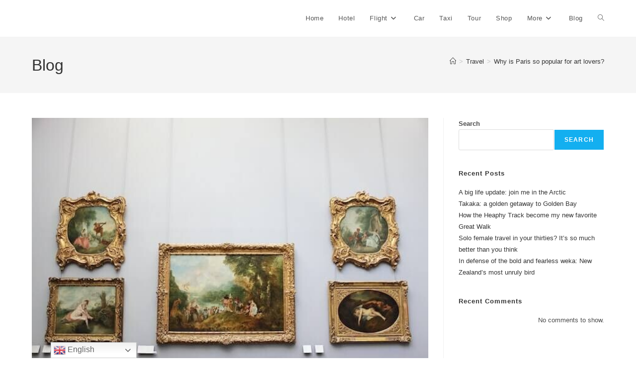

--- FILE ---
content_type: text/html; charset=UTF-8
request_url: https://traverc.com/why-is-paris-so-popular-for-art-lovers/
body_size: 34262
content:
<!DOCTYPE html>
<html class="html" dir="ltr" lang="en-US" prefix="og: https://ogp.me/ns#">
<head><meta charset="UTF-8"><script>if(navigator.userAgent.match(/MSIE|Internet Explorer/i)||navigator.userAgent.match(/Trident\/7\..*?rv:11/i)){var href=document.location.href;if(!href.match(/[?&]nowprocket/)){if(href.indexOf("?")==-1){if(href.indexOf("#")==-1){document.location.href=href+"?nowprocket=1"}else{document.location.href=href.replace("#","?nowprocket=1#")}}else{if(href.indexOf("#")==-1){document.location.href=href+"&nowprocket=1"}else{document.location.href=href.replace("#","&nowprocket=1#")}}}}</script><script>class RocketLazyLoadScripts{constructor(){this.triggerEvents=["keydown","mousedown","mousemove","touchmove","touchstart","touchend","wheel"],this.userEventHandler=this._triggerListener.bind(this),this.touchStartHandler=this._onTouchStart.bind(this),this.touchMoveHandler=this._onTouchMove.bind(this),this.touchEndHandler=this._onTouchEnd.bind(this),this.clickHandler=this._onClick.bind(this),this.interceptedClicks=[],window.addEventListener("pageshow",(e=>{this.persisted=e.persisted})),window.addEventListener("DOMContentLoaded",(()=>{this._preconnect3rdParties()})),this.delayedScripts={normal:[],async:[],defer:[]},this.allJQueries=[]}_addUserInteractionListener(e){document.hidden?e._triggerListener():(this.triggerEvents.forEach((t=>window.addEventListener(t,e.userEventHandler,{passive:!0}))),window.addEventListener("touchstart",e.touchStartHandler,{passive:!0}),window.addEventListener("mousedown",e.touchStartHandler),document.addEventListener("visibilitychange",e.userEventHandler))}_removeUserInteractionListener(){this.triggerEvents.forEach((e=>window.removeEventListener(e,this.userEventHandler,{passive:!0}))),document.removeEventListener("visibilitychange",this.userEventHandler)}_onTouchStart(e){"HTML"!==e.target.tagName&&(window.addEventListener("touchend",this.touchEndHandler),window.addEventListener("mouseup",this.touchEndHandler),window.addEventListener("touchmove",this.touchMoveHandler,{passive:!0}),window.addEventListener("mousemove",this.touchMoveHandler),e.target.addEventListener("click",this.clickHandler),this._renameDOMAttribute(e.target,"onclick","rocket-onclick"))}_onTouchMove(e){window.removeEventListener("touchend",this.touchEndHandler),window.removeEventListener("mouseup",this.touchEndHandler),window.removeEventListener("touchmove",this.touchMoveHandler,{passive:!0}),window.removeEventListener("mousemove",this.touchMoveHandler),e.target.removeEventListener("click",this.clickHandler),this._renameDOMAttribute(e.target,"rocket-onclick","onclick")}_onTouchEnd(e){window.removeEventListener("touchend",this.touchEndHandler),window.removeEventListener("mouseup",this.touchEndHandler),window.removeEventListener("touchmove",this.touchMoveHandler,{passive:!0}),window.removeEventListener("mousemove",this.touchMoveHandler)}_onClick(e){e.target.removeEventListener("click",this.clickHandler),this._renameDOMAttribute(e.target,"rocket-onclick","onclick"),this.interceptedClicks.push(e),e.preventDefault(),e.stopPropagation(),e.stopImmediatePropagation()}_replayClicks(){window.removeEventListener("touchstart",this.touchStartHandler,{passive:!0}),window.removeEventListener("mousedown",this.touchStartHandler),this.interceptedClicks.forEach((e=>{e.target.dispatchEvent(new MouseEvent("click",{view:e.view,bubbles:!0,cancelable:!0}))}))}_renameDOMAttribute(e,t,n){e.hasAttribute&&e.hasAttribute(t)&&(event.target.setAttribute(n,event.target.getAttribute(t)),event.target.removeAttribute(t))}_triggerListener(){this._removeUserInteractionListener(this),"loading"===document.readyState?document.addEventListener("DOMContentLoaded",this._loadEverythingNow.bind(this)):this._loadEverythingNow()}_preconnect3rdParties(){let e=[];document.querySelectorAll("script[type=rocketlazyloadscript]").forEach((t=>{if(t.hasAttribute("src")){const n=new URL(t.src).origin;n!==location.origin&&e.push({src:n,crossOrigin:t.crossOrigin||"module"===t.getAttribute("data-rocket-type")})}})),e=[...new Map(e.map((e=>[JSON.stringify(e),e]))).values()],this._batchInjectResourceHints(e,"preconnect")}async _loadEverythingNow(){this.lastBreath=Date.now(),this._delayEventListeners(),this._delayJQueryReady(this),this._handleDocumentWrite(),this._registerAllDelayedScripts(),this._preloadAllScripts(),await this._loadScriptsFromList(this.delayedScripts.normal),await this._loadScriptsFromList(this.delayedScripts.defer),await this._loadScriptsFromList(this.delayedScripts.async);try{await this._triggerDOMContentLoaded(),await this._triggerWindowLoad()}catch(e){}window.dispatchEvent(new Event("rocket-allScriptsLoaded")),this._replayClicks()}_registerAllDelayedScripts(){document.querySelectorAll("script[type=rocketlazyloadscript]").forEach((e=>{e.hasAttribute("src")?e.hasAttribute("async")&&!1!==e.async?this.delayedScripts.async.push(e):e.hasAttribute("defer")&&!1!==e.defer||"module"===e.getAttribute("data-rocket-type")?this.delayedScripts.defer.push(e):this.delayedScripts.normal.push(e):this.delayedScripts.normal.push(e)}))}async _transformScript(e){return await this._littleBreath(),new Promise((t=>{const n=document.createElement("script");[...e.attributes].forEach((e=>{let t=e.nodeName;"type"!==t&&("data-rocket-type"===t&&(t="type"),n.setAttribute(t,e.nodeValue))})),e.hasAttribute("src")?(n.addEventListener("load",t),n.addEventListener("error",t)):(n.text=e.text,t());try{e.parentNode.replaceChild(n,e)}catch(e){t()}}))}async _loadScriptsFromList(e){const t=e.shift();return t?(await this._transformScript(t),this._loadScriptsFromList(e)):Promise.resolve()}_preloadAllScripts(){this._batchInjectResourceHints([...this.delayedScripts.normal,...this.delayedScripts.defer,...this.delayedScripts.async],"preload")}_batchInjectResourceHints(e,t){var n=document.createDocumentFragment();e.forEach((e=>{if(e.src){const i=document.createElement("link");i.href=e.src,i.rel=t,"preconnect"!==t&&(i.as="script"),e.getAttribute&&"module"===e.getAttribute("data-rocket-type")&&(i.crossOrigin=!0),e.crossOrigin&&(i.crossOrigin=e.crossOrigin),n.appendChild(i)}})),document.head.appendChild(n)}_delayEventListeners(){let e={};function t(t,n){!function(t){function n(n){return e[t].eventsToRewrite.indexOf(n)>=0?"rocket-"+n:n}e[t]||(e[t]={originalFunctions:{add:t.addEventListener,remove:t.removeEventListener},eventsToRewrite:[]},t.addEventListener=function(){arguments[0]=n(arguments[0]),e[t].originalFunctions.add.apply(t,arguments)},t.removeEventListener=function(){arguments[0]=n(arguments[0]),e[t].originalFunctions.remove.apply(t,arguments)})}(t),e[t].eventsToRewrite.push(n)}function n(e,t){let n=e[t];Object.defineProperty(e,t,{get:()=>n||function(){},set(i){e["rocket"+t]=n=i}})}t(document,"DOMContentLoaded"),t(window,"DOMContentLoaded"),t(window,"load"),t(window,"pageshow"),t(document,"readystatechange"),n(document,"onreadystatechange"),n(window,"onload"),n(window,"onpageshow")}_delayJQueryReady(e){let t=window.jQuery;Object.defineProperty(window,"jQuery",{get:()=>t,set(n){if(n&&n.fn&&!e.allJQueries.includes(n)){n.fn.ready=n.fn.init.prototype.ready=function(t){e.domReadyFired?t.bind(document)(n):document.addEventListener("rocket-DOMContentLoaded",(()=>t.bind(document)(n)))};const t=n.fn.on;n.fn.on=n.fn.init.prototype.on=function(){if(this[0]===window){function e(e){return e.split(" ").map((e=>"load"===e||0===e.indexOf("load.")?"rocket-jquery-load":e)).join(" ")}"string"==typeof arguments[0]||arguments[0]instanceof String?arguments[0]=e(arguments[0]):"object"==typeof arguments[0]&&Object.keys(arguments[0]).forEach((t=>{delete Object.assign(arguments[0],{[e(t)]:arguments[0][t]})[t]}))}return t.apply(this,arguments),this},e.allJQueries.push(n)}t=n}})}async _triggerDOMContentLoaded(){this.domReadyFired=!0,await this._littleBreath(),document.dispatchEvent(new Event("rocket-DOMContentLoaded")),await this._littleBreath(),window.dispatchEvent(new Event("rocket-DOMContentLoaded")),await this._littleBreath(),document.dispatchEvent(new Event("rocket-readystatechange")),await this._littleBreath(),document.rocketonreadystatechange&&document.rocketonreadystatechange()}async _triggerWindowLoad(){await this._littleBreath(),window.dispatchEvent(new Event("rocket-load")),await this._littleBreath(),window.rocketonload&&window.rocketonload(),await this._littleBreath(),this.allJQueries.forEach((e=>e(window).trigger("rocket-jquery-load"))),await this._littleBreath();const e=new Event("rocket-pageshow");e.persisted=this.persisted,window.dispatchEvent(e),await this._littleBreath(),window.rocketonpageshow&&window.rocketonpageshow({persisted:this.persisted})}_handleDocumentWrite(){const e=new Map;document.write=document.writeln=function(t){const n=document.currentScript,i=document.createRange(),r=n.parentElement;let o=e.get(n);void 0===o&&(o=n.nextSibling,e.set(n,o));const s=document.createDocumentFragment();i.setStart(s,0),s.appendChild(i.createContextualFragment(t)),r.insertBefore(s,o)}}async _littleBreath(){Date.now()-this.lastBreath>45&&(await this._requestAnimFrame(),this.lastBreath=Date.now())}async _requestAnimFrame(){return document.hidden?new Promise((e=>setTimeout(e))):new Promise((e=>requestAnimationFrame(e)))}static run(){const e=new RocketLazyLoadScripts;e._addUserInteractionListener(e)}}RocketLazyLoadScripts.run();</script>
	
	<link rel="profile" href="https://gmpg.org/xfn/11">

	<title>Why is Paris so popular for art lovers? - Traverc</title><style id="rocket-critical-css">.wp-block-group{box-sizing:border-box}.wp-block-latest-posts.wp-block-latest-posts__list{list-style:none;padding-left:0}.wp-block-latest-posts.wp-block-latest-posts__list li{clear:both}ol,ul{box-sizing:border-box}.wp-block-search__button{margin-left:.625em;word-break:normal}.wp-block-search__inside-wrapper{display:flex;flex:auto;flex-wrap:nowrap;max-width:100%}.wp-block-search__label{width:100%}.wp-block-search__input{padding:8px;flex-grow:1;margin-left:0;margin-right:0;min-width:3em;border:1px solid #949494;text-decoration:unset!important}:root{--wp--preset--font-size--normal:16px;--wp--preset--font-size--huge:42px}.screen-reader-text{border:0;clip:rect(1px,1px,1px,1px);clip-path:inset(50%);height:1px;margin:-1px;overflow:hidden;padding:0;position:absolute;width:1px;word-wrap:normal!important}.fa{-moz-osx-font-smoothing:grayscale;-webkit-font-smoothing:antialiased;display:inline-block;font-style:normal;font-variant:normal;text-rendering:auto;line-height:1}.fa-angle-up:before{content:"\f106"}@font-face{font-family:"Font Awesome 5 Free";font-style:normal;font-weight:400;font-display:swap;src:url(https://traverc.com/wp-content/themes/oceanwp/assets/fonts/fontawesome/webfonts/fa-regular-400.eot);src:url(https://traverc.com/wp-content/themes/oceanwp/assets/fonts/fontawesome/webfonts/fa-regular-400.eot?#iefix) format("embedded-opentype"),url(https://traverc.com/wp-content/themes/oceanwp/assets/fonts/fontawesome/webfonts/fa-regular-400.woff2) format("woff2"),url(https://traverc.com/wp-content/themes/oceanwp/assets/fonts/fontawesome/webfonts/fa-regular-400.woff) format("woff"),url(https://traverc.com/wp-content/themes/oceanwp/assets/fonts/fontawesome/webfonts/fa-regular-400.ttf) format("truetype"),url(https://traverc.com/wp-content/themes/oceanwp/assets/fonts/fontawesome/webfonts/fa-regular-400.svg#fontawesome) format("svg")}@font-face{font-family:"Font Awesome 5 Free";font-style:normal;font-weight:900;font-display:swap;src:url(https://traverc.com/wp-content/themes/oceanwp/assets/fonts/fontawesome/webfonts/fa-solid-900.eot);src:url(https://traverc.com/wp-content/themes/oceanwp/assets/fonts/fontawesome/webfonts/fa-solid-900.eot?#iefix) format("embedded-opentype"),url(https://traverc.com/wp-content/themes/oceanwp/assets/fonts/fontawesome/webfonts/fa-solid-900.woff2) format("woff2"),url(https://traverc.com/wp-content/themes/oceanwp/assets/fonts/fontawesome/webfonts/fa-solid-900.woff) format("woff"),url(https://traverc.com/wp-content/themes/oceanwp/assets/fonts/fontawesome/webfonts/fa-solid-900.ttf) format("truetype"),url(https://traverc.com/wp-content/themes/oceanwp/assets/fonts/fontawesome/webfonts/fa-solid-900.svg#fontawesome) format("svg")}.fa{font-family:"Font Awesome 5 Free"}.fa{font-weight:900}@font-face{font-family:'simple-line-icons';src:url(https://traverc.com/wp-content/themes/oceanwp/assets/fonts/simple-line-icons/Simple-Line-Icons.eot?v=2.4.0);src:url(https://traverc.com/wp-content/themes/oceanwp/assets/fonts/simple-line-icons/Simple-Line-Icons.eot?v=2.4.0#iefix)format('embedded-opentype'),url(https://traverc.com/wp-content/themes/oceanwp/assets/fonts/simple-line-icons/Simple-Line-Icons.woff2?v=2.4.0)format('woff2'),url(https://traverc.com/wp-content/themes/oceanwp/assets/fonts/simple-line-icons/Simple-Line-Icons.ttf?v=2.4.0)format('truetype'),url(https://traverc.com/wp-content/themes/oceanwp/assets/fonts/simple-line-icons/Simple-Line-Icons.woff?v=2.4.0)format('woff'),url(https://traverc.com/wp-content/themes/oceanwp/assets/fonts/simple-line-icons/Simple-Line-Icons.svg?v=2.4.0#simple-line-icons)format('svg');font-weight:normal;font-style:normal;font-display:swap}.icon-home{font-family:'simple-line-icons';speak:none;font-style:normal;font-weight:normal;font-variant:normal;text-transform:none;line-height:1;-webkit-font-smoothing:antialiased;-moz-osx-font-smoothing:grayscale}.icon-home:before{content:"\e069"} html,body,div,span,h1,h2,a,img,i,ol,ul,li,form,label,article,aside,header,nav,section{margin:0;padding:0;border:0;outline:0;font-size:100%;font:inherit;vertical-align:baseline;font-family:inherit;font-size:100%;font-style:inherit;font-weight:inherit}article,aside,header,nav,section{display:block}html{font-size:62.5%;overflow-y:scroll;-webkit-text-size-adjust:100%;-ms-text-size-adjust:100%}*,*:before,*:after{-webkit-box-sizing:border-box;-moz-box-sizing:border-box;box-sizing:border-box}article,aside,header,main,nav,section{display:block}a img{border:0}img{max-width:100%;height:auto}html{-ms-overflow-x:hidden;overflow-x:hidden}body{font-family:"Open Sans",sans-serif;font-size:14px;line-height:1.8;color:#4a4a4a;overflow-wrap:break-word;word-wrap:break-word}body{background-color:#fff}i{font-style:italic}.screen-reader-text{border:0;clip:rect(1px,1px,1px,1px);clip-path:inset(50%);height:1px;margin:-1px;font-size:14px!important;font-weight:400;overflow:hidden;padding:0;position:absolute!important;width:1px;word-wrap:normal!important}html{font-family:sans-serif;-ms-text-size-adjust:100%;-webkit-text-size-adjust:100%}body{margin:0}article,aside,header,main,nav,section{display:block}a{background-color:rgba(0,0,0,0)}img{border:0}svg:not(:root){overflow:hidden}button,input{color:inherit;font:inherit;margin:0}button{overflow:visible}button{text-transform:none}button{-webkit-appearance:button}button::-moz-focus-inner,input::-moz-focus-inner{border:0;padding:0}input{line-height:normal}input[type=search]::-webkit-search-cancel-button,input[type=search]::-webkit-search-decoration{-webkit-appearance:none}.container{width:1200px;max-width:90%;margin:0 auto}#wrap{position:relative}#main{position:relative}#main #content-wrap{padding-top:50px;padding-bottom:50px}.content-area{float:left;position:relative;width:72%;padding-right:30px;border-right-width:1px;border-style:solid;border-color:#f1f1f1}.widget-area{width:28%}.widget-area.sidebar-primary{float:right;padding-left:30px}@media only screen and (max-width:959px){.container{max-width:90%}.content-area{float:none!important;width:100%;margin-bottom:40px;border:0}body:not(.separate-layout) .content-area{padding:0!important}.widget-area.sidebar-primary{float:none!important;width:100%;padding:0!important;border:0}#main #content-wrap.container{width:auto!important}}@media only screen and (max-width:767px){#wrap{width:100%!important}}img{max-width:100%;height:auto;vertical-align:middle}img[class*=attachment-]{height:auto}.clr:after{content:"";display:block;visibility:hidden;clear:both;zoom:1;height:0}a{color:#333}a{text-decoration:none}h1,h2{font-weight:600;margin:0 0 20px;color:#333;line-height:1.4}h1{font-size:23px}h2{font-size:20px}ul,ol{margin:15px 0 15px 20px}ol{list-style-type:decimal}li ul{margin:0 0 0 25px}form input[type=search]{display:inline-block;min-height:40px;width:100%;font-size:14px;line-height:1.8;padding:6px 12px;vertical-align:middle;background-color:rgba(0,0,0,0);color:#333;border:1px solid #ddd;-webkit-border-radius:3px;-moz-border-radius:3px;-ms-border-radius:3px;border-radius:3px}input[type=search]{-webkit-appearance:none}input[type=search]::-webkit-search-decoration,input[type=search]::-webkit-search-cancel-button,input[type=search]::-webkit-search-results-button,input[type=search]::-webkit-search-results-decoration{display:none}form label{margin-bottom:3px}button[type=submit]{display:inline-block;font-family:inherit;background-color:#13aff0;color:#fff;font-size:12px;font-weight:600;text-transform:uppercase;margin:0;padding:14px 20px;border:0;text-align:center;letter-spacing:.1em;line-height:1}button::-moz-focus-inner{padding:0;border:0}#site-header{position:relative;width:100%;background-color:#fff;border-bottom:1px solid #f1f1f1;z-index:100}.page-header{position:relative;background-color:#f5f5f5;padding:34px 0}.page-header .container{position:relative}.page-header-title{display:block;font-size:24px;line-height:1.4em;font-weight:400;margin:0;color:#333}.site-breadcrumbs{position:absolute;right:0;top:50%;max-width:50%;height:32px;line-height:32px;margin-top:-16px;font-size:13px;color:#c6c6c6;font-weight:normal;white-space:nowrap;overflow:hidden}.site-breadcrumbs ol{margin:0;padding:0;list-style:none}.site-breadcrumbs ol li{display:inline-block}.site-breadcrumbs ol li .breadcrumb-sep{margin:0 6px}.site-breadcrumbs .breadcrumb-home.has-icon{display:none}.site-breadcrumbs ol{margin:0}@media only screen and (max-width:959px){body.has-breadcrumbs .page-header-title{max-width:100%;width:100%}}@media only screen and (max-width:959px){.site-breadcrumbs{position:inherit;top:auto;left:auto;right:auto;max-width:100%;margin-top:0}}@media only screen and (max-width:767px){.page-header{background-attachment:initial!important}body.has-breadcrumbs .page-header-title{max-width:100%;width:100%}}.single .thumbnail{position:relative;margin-bottom:20px}.single .thumbnail img{width:100%}.single .entry-title{font-size:34px;padding:0 0 20px;margin:0 0 15px;border-bottom:1px solid #f1f1f1;letter-spacing:.6px}@media only screen and (max-width:480px){.single-post .entry-title{font-size:26px}}.widget-area{font-size:13px}.sidebar-box{margin-bottom:40px}.sidebar-box ul{margin:0;padding:0;list-style:none}#respond #cancel-comment-reply-link{font-size:10px;color:#929292;float:right;border:2px solid #f1f1f1;padding:3px 10px;-webkit-border-radius:3px;-moz-border-radius:3px;-ms-border-radius:3px;border-radius:3px;text-transform:uppercase;letter-spacing:.1em}.no-comments{text-align:right}#scroll-top{display:none;opacity:0;position:fixed;right:20px;bottom:20px;width:40px;height:40px;line-height:40px;background-color:rgba(0,0,0,.4);color:#fff;font-size:18px;-webkit-border-radius:2px;-moz-border-radius:2px;-ms-border-radius:2px;border-radius:2px;text-align:center;z-index:100;-webkit-box-sizing:content-box;-moz-box-sizing:content-box;box-sizing:content-box}@media only screen and (max-width:480px){#scroll-top{right:10px;bottom:10px;width:26px;height:26px;line-height:24px;font-size:14px}}#site-header .elementor-section-wrap{height:auto!important}button::-moz-focus-inner{padding:0;border:0}@font-face{font-display:swap;font-family:eicons;src:url(https://traverc.com/wp-content/plugins/elementor/assets/lib/eicons/fonts/eicons.eot?5.15.0);src:url(https://traverc.com/wp-content/plugins/elementor/assets/lib/eicons/fonts/eicons.eot?5.15.0#iefix) format("embedded-opentype"),url(https://traverc.com/wp-content/plugins/elementor/assets/lib/eicons/fonts/eicons.woff2?5.15.0) format("woff2"),url(https://traverc.com/wp-content/plugins/elementor/assets/lib/eicons/fonts/eicons.woff?5.15.0) format("woff"),url(https://traverc.com/wp-content/plugins/elementor/assets/lib/eicons/fonts/eicons.ttf?5.15.0) format("truetype"),url(https://traverc.com/wp-content/plugins/elementor/assets/lib/eicons/fonts/eicons.svg?5.15.0#eicon) format("svg");font-weight:400;font-style:normal}[class^=eicon]{display:inline-block;font-family:eicons;font-size:inherit;font-weight:400;font-style:normal;font-variant:normal;line-height:1;text-rendering:auto;-webkit-font-smoothing:antialiased;-moz-osx-font-smoothing:grayscale}.eicon-menu-bar:before{content:'\e816'}.elementor-screen-only,.screen-reader-text{position:absolute;top:-10000em;width:1px;height:1px;margin:-1px;padding:0;overflow:hidden;clip:rect(0,0,0,0);border:0}.elementor{-webkit-hyphens:manual;-ms-hyphens:manual;hyphens:manual}.elementor *,.elementor :after,.elementor :before{-webkit-box-sizing:border-box;box-sizing:border-box}.elementor a{-webkit-box-shadow:none;box-shadow:none;text-decoration:none}.elementor img{height:auto;max-width:100%;border:none;border-radius:0;-webkit-box-shadow:none;box-shadow:none}.elementor-element{--flex-direction:initial;--flex-wrap:initial;--justify-content:initial;--align-items:initial;--align-content:initial;--gap:initial;--flex-basis:initial;--flex-grow:initial;--flex-shrink:initial;--order:initial;--align-self:initial;-webkit-box-orient:vertical;-webkit-box-direction:normal;-ms-flex-direction:var(--flex-direction);flex-direction:var(--flex-direction);-ms-flex-wrap:var(--flex-wrap);flex-wrap:var(--flex-wrap);-webkit-box-pack:var(--justify-content);-ms-flex-pack:var(--justify-content);justify-content:var(--justify-content);-webkit-box-align:var(--align-items);-ms-flex-align:var(--align-items);align-items:var(--align-items);-ms-flex-line-pack:var(--align-content);align-content:var(--align-content);gap:var(--gap);-ms-flex-preferred-size:var(--flex-basis);flex-basis:var(--flex-basis);-webkit-box-flex:var(--flex-grow);-ms-flex-positive:var(--flex-grow);flex-grow:var(--flex-grow);-ms-flex-negative:var(--flex-shrink);flex-shrink:var(--flex-shrink);-webkit-box-ordinal-group:var(--order);-ms-flex-order:var(--order);order:var(--order);-ms-flex-item-align:var(--align-self);align-self:var(--align-self)}:root{--page-title-display:block}.elementor-section{position:relative}.elementor-section .elementor-container{display:-webkit-box;display:-ms-flexbox;display:flex;margin-right:auto;margin-left:auto;position:relative}@media (max-width:1024px){.elementor-section .elementor-container{-ms-flex-wrap:wrap;flex-wrap:wrap}}.elementor-widget-wrap{position:relative;width:100%;-ms-flex-wrap:wrap;flex-wrap:wrap;-ms-flex-line-pack:start;align-content:flex-start}.elementor:not(.elementor-bc-flex-widget) .elementor-widget-wrap{display:-webkit-box;display:-ms-flexbox;display:flex}.elementor-widget-wrap>.elementor-element{width:100%}.elementor-widget{position:relative}.elementor-column{min-height:1px}.elementor-column{position:relative;display:-webkit-box;display:-ms-flexbox;display:flex}.elementor-column-gap-default>.elementor-column>.elementor-element-populated{padding:10px}@media (min-width:768px){.elementor-column.elementor-col-50{width:50%}}@media (max-width:767px){.elementor-column{width:100%}}@media (min-width:1025px){#elementor-device-mode:after{content:"desktop"}}@media (min-width:-1px){#elementor-device-mode:after{content:"widescreen"}}@media (max-width:-1px){#elementor-device-mode:after{content:"laptop";content:"tablet_extra"}}@media (max-width:1024px){#elementor-device-mode:after{content:"tablet"}}@media (max-width:-1px){#elementor-device-mode:after{content:"mobile_extra"}}@media (max-width:767px){#elementor-device-mode:after{content:"mobile"}}.elementor-kit-7{--e-global-color-primary:#6EC1E4;--e-global-color-secondary:#54595F;--e-global-color-text:#7A7A7A;--e-global-color-accent:#61CE70;--e-global-typography-primary-font-family:"Roboto";--e-global-typography-primary-font-weight:600;--e-global-typography-secondary-font-family:"Roboto Slab";--e-global-typography-secondary-font-weight:400;--e-global-typography-text-font-family:"Roboto";--e-global-typography-text-font-weight:400;--e-global-typography-accent-font-family:"Roboto";--e-global-typography-accent-font-weight:500}.elementor-element{--widgets-spacing:20px}.elementor-location-header:before{content:"";display:table;clear:both}.elementor-widget-nav-menu .elementor-nav-menu .elementor-item{font-family:var(--e-global-typography-primary-font-family),Sans-serif;font-weight:var(--e-global-typography-primary-font-weight)}.elementor-widget-nav-menu .elementor-nav-menu--main .elementor-item{color:var(--e-global-color-text)}.elementor-widget-nav-menu .elementor-nav-menu--main:not(.e--pointer-framed) .elementor-item:before,.elementor-widget-nav-menu .elementor-nav-menu--main:not(.e--pointer-framed) .elementor-item:after{background-color:var(--e-global-color-accent)}.elementor-widget-nav-menu .elementor-nav-menu--dropdown .elementor-item,.elementor-widget-nav-menu .elementor-nav-menu--dropdown .elementor-sub-item{font-family:var(--e-global-typography-accent-font-family),Sans-serif;font-weight:var(--e-global-typography-accent-font-weight)}.elementor-48 .elementor-element.elementor-element-04d9cb5:not(.elementor-motion-effects-element-type-background){background-color:#001D30}.elementor-48 .elementor-element.elementor-element-a9675e5 .elementor-menu-toggle{margin-left:auto}.elementor-48 .elementor-element.elementor-element-a9675e5 .elementor-nav-menu .elementor-item{font-family:"Prompt",Sans-serif;font-size:21px;font-weight:600}.elementor-48 .elementor-element.elementor-element-a9675e5 .elementor-nav-menu--main .elementor-item{color:#FFFFFF}.elementor-48 .elementor-element.elementor-element-a9675e5 .elementor-nav-menu--dropdown .elementor-item,.elementor-48 .elementor-element.elementor-element-a9675e5 .elementor-nav-menu--dropdown .elementor-sub-item{font-family:"Prompt",Sans-serif;font-weight:400}.elementor-48 .elementor-element.elementor-element-a9675e5 div.elementor-menu-toggle{color:#FFFFFF}.elementor-48 .elementor-element.elementor-element-a9675e5>.elementor-widget-container{margin:34px 0px 0px 0px}@media (max-width:767px){.elementor-48 .elementor-element.elementor-element-9ff84a4{text-align:left}.elementor-48 .elementor-element.elementor-element-9ff84a4 img{width:61%}.elementor-48 .elementor-element.elementor-element-a9675e5 .elementor-nav-menu--dropdown .elementor-item,.elementor-48 .elementor-element.elementor-element-a9675e5 .elementor-nav-menu--dropdown .elementor-sub-item{font-size:16px}.elementor-48 .elementor-element.elementor-element-a9675e5>.elementor-widget-container{margin:-43px 0px 0px 0px}}@media (min-width:768px){.elementor-48 .elementor-element.elementor-element-2fd1dd1{width:15%}.elementor-48 .elementor-element.elementor-element-cefce7c{width:85%}}.elementor-70 .elementor-element.elementor-element-70f33e0 .elementor-nav-menu .elementor-item{font-family:"Prompt",Sans-serif;font-size:17px;font-weight:500}@media (max-width:767px){.elementor-70 .elementor-element.elementor-element-70f33e0 .elementor-nav-menu .elementor-item{font-size:17px}}.fa{-moz-osx-font-smoothing:grayscale;-webkit-font-smoothing:antialiased;display:inline-block;font-style:normal;font-variant:normal;text-rendering:auto;line-height:1}.fa-angle-up:before{content:"\f106"}@font-face{font-family:"Font Awesome 5 Free";font-style:normal;font-weight:900;font-display:swap;src:url(https://traverc.com/wp-content/plugins/elementor/assets/lib/font-awesome/webfonts/fa-solid-900.eot);src:url(https://traverc.com/wp-content/plugins/elementor/assets/lib/font-awesome/webfonts/fa-solid-900.eot?#iefix) format("embedded-opentype"),url(https://traverc.com/wp-content/plugins/elementor/assets/lib/font-awesome/webfonts/fa-solid-900.woff2) format("woff2"),url(https://traverc.com/wp-content/plugins/elementor/assets/lib/font-awesome/webfonts/fa-solid-900.woff) format("woff"),url(https://traverc.com/wp-content/plugins/elementor/assets/lib/font-awesome/webfonts/fa-solid-900.ttf) format("truetype"),url(https://traverc.com/wp-content/plugins/elementor/assets/lib/font-awesome/webfonts/fa-solid-900.svg#fontawesome) format("svg")}.fa{font-family:"Font Awesome 5 Free";font-weight:900}.elementor-item:after,.elementor-item:before{display:block;position:absolute}.elementor-item:not(:hover):not(:focus):not(.elementor-item-active):not(.highlighted):after,.elementor-item:not(:hover):not(:focus):not(.elementor-item-active):not(.highlighted):before{opacity:0}.elementor-nav-menu--main .elementor-nav-menu a{padding:13px 20px}.elementor-nav-menu--main .elementor-nav-menu ul{position:absolute;width:12em;border-width:0;border-style:solid;padding:0}.elementor-nav-menu--layout-horizontal{display:-webkit-box;display:-ms-flexbox;display:flex}.elementor-nav-menu--layout-horizontal .elementor-nav-menu{display:-webkit-box;display:-ms-flexbox;display:flex;-ms-flex-wrap:wrap;flex-wrap:wrap}.elementor-nav-menu--layout-horizontal .elementor-nav-menu a{white-space:nowrap}.elementor-nav-menu__align-right .elementor-nav-menu{margin-left:auto}.elementor-nav-menu__align-right .elementor-nav-menu{-webkit-box-pack:end;-ms-flex-pack:end;justify-content:flex-end}.elementor-nav-menu__align-center .elementor-nav-menu{margin-left:auto;margin-right:auto}.elementor-nav-menu__align-center .elementor-nav-menu{-webkit-box-pack:center;-ms-flex-pack:center;justify-content:center}.elementor-widget-nav-menu:not(.elementor-nav-menu--toggle) .elementor-menu-toggle{display:none}.elementor-widget-nav-menu .elementor-widget-container{display:-webkit-box;display:-ms-flexbox;display:flex;-webkit-box-orient:vertical;-webkit-box-direction:normal;-ms-flex-direction:column;flex-direction:column}.elementor-nav-menu{position:relative;z-index:2}.elementor-nav-menu:after{content:"\00a0";display:block;height:0;font:0/0 serif;clear:both;visibility:hidden;overflow:hidden}.elementor-nav-menu,.elementor-nav-menu li,.elementor-nav-menu ul{display:block;list-style:none;margin:0;padding:0;line-height:normal}.elementor-nav-menu ul{display:none}.elementor-nav-menu a,.elementor-nav-menu li{position:relative}.elementor-nav-menu li{border-width:0}.elementor-nav-menu a{display:-webkit-box;display:-ms-flexbox;display:flex;-webkit-box-align:center;-ms-flex-align:center;align-items:center}.elementor-nav-menu a{padding:10px 20px;line-height:20px}.elementor-menu-toggle{display:-webkit-box;display:-ms-flexbox;display:flex;-webkit-box-align:center;-ms-flex-align:center;align-items:center;-webkit-box-pack:center;-ms-flex-pack:center;justify-content:center;font-size:22px;padding:.25em;border:0 solid;border-radius:3px;background-color:rgba(0,0,0,.05);color:#494c4f}.elementor-nav-menu--dropdown{background-color:#fff;font-size:13px}.elementor-nav-menu--dropdown-none .elementor-menu-toggle,.elementor-nav-menu--dropdown-none .elementor-nav-menu--dropdown{display:none}.elementor-nav-menu--dropdown.elementor-nav-menu__container{margin-top:10px;-webkit-transform-origin:top;-ms-transform-origin:top;transform-origin:top;overflow:auto}.elementor-nav-menu--dropdown.elementor-nav-menu__container .elementor-sub-item{font-size:.85em}.elementor-nav-menu--dropdown a{color:#494c4f;-webkit-box-pack:justify;-ms-flex-pack:justify;justify-content:space-between}ul.elementor-nav-menu--dropdown a{text-shadow:none;border-left:8px solid transparent}.elementor-nav-menu--toggle .elementor-menu-toggle:not(.elementor-active)+.elementor-nav-menu__container{-webkit-transform:scaleY(0);-ms-transform:scaleY(0);transform:scaleY(0);max-height:0}@media (min-width:1025px){.elementor-nav-menu--dropdown-tablet .elementor-menu-toggle,.elementor-nav-menu--dropdown-tablet .elementor-nav-menu--dropdown{display:none}}@media (max-width:1024px){.elementor-nav-menu--dropdown-tablet .elementor-nav-menu--main{display:none}}</style>
	<style>img:is([sizes="auto" i], [sizes^="auto," i]) { contain-intrinsic-size: 3000px 1500px }</style>
	
		<!-- All in One SEO 4.9.3 - aioseo.com -->
	<meta name="description" content="Paris has always had a reputation as a city of the arts. Here we look at why it has that reputation, and if it really is a city worth visiting for art lovers. The “city of love” is one of the most popular places to visit on Earth. In fact, it competes each year, normally with" />
	<meta name="robots" content="max-image-preview:large" />
	<meta name="author" content="t.desouza"/>
	<link rel="canonical" href="https://traverc.com/why-is-paris-so-popular-for-art-lovers/" />
	<meta name="generator" content="All in One SEO (AIOSEO) 4.9.3" />
		<meta property="og:locale" content="en_US" />
		<meta property="og:site_name" content="Traverc -" />
		<meta property="og:type" content="article" />
		<meta property="og:title" content="Why is Paris so popular for art lovers? - Traverc" />
		<meta property="og:description" content="Paris has always had a reputation as a city of the arts. Here we look at why it has that reputation, and if it really is a city worth visiting for art lovers. The “city of love” is one of the most popular places to visit on Earth. In fact, it competes each year, normally with" />
		<meta property="og:url" content="https://traverc.com/why-is-paris-so-popular-for-art-lovers/" />
		<meta property="og:image" content="https://traverc.com/wp-content/uploads/2022/07/traverc.png" />
		<meta property="og:image:secure_url" content="https://traverc.com/wp-content/uploads/2022/07/traverc.png" />
		<meta property="article:published_time" content="2023-03-23T04:07:03+00:00" />
		<meta property="article:modified_time" content="2023-03-23T04:07:05+00:00" />
		<meta name="twitter:card" content="summary" />
		<meta name="twitter:title" content="Why is Paris so popular for art lovers? - Traverc" />
		<meta name="twitter:description" content="Paris has always had a reputation as a city of the arts. Here we look at why it has that reputation, and if it really is a city worth visiting for art lovers. The “city of love” is one of the most popular places to visit on Earth. In fact, it competes each year, normally with" />
		<meta name="twitter:image" content="https://traverc.com/wp-content/uploads/2022/07/traverc.png" />
		<script type="application/ld+json" class="aioseo-schema">
			{"@context":"https:\/\/schema.org","@graph":[{"@type":"BlogPosting","@id":"https:\/\/traverc.com\/why-is-paris-so-popular-for-art-lovers\/#blogposting","name":"Why is Paris so popular for art lovers? - Traverc","headline":"Why is Paris so popular for art lovers?","author":{"@id":"https:\/\/traverc.com\/author\/t-desouza\/#author"},"publisher":{"@id":"https:\/\/traverc.com\/#organization"},"image":{"@type":"ImageObject","url":"https:\/\/traverc.com\/wp-content\/uploads\/2023\/03\/pexels-leah-kelley-952590-1.jpg","width":640,"height":427},"datePublished":"2023-03-23T04:07:03+00:00","dateModified":"2023-03-23T04:07:05+00:00","inLanguage":"en-US","mainEntityOfPage":{"@id":"https:\/\/traverc.com\/why-is-paris-so-popular-for-art-lovers\/#webpage"},"isPartOf":{"@id":"https:\/\/traverc.com\/why-is-paris-so-popular-for-art-lovers\/#webpage"},"articleSection":"Travel, Art, Paris, travel, vacation"},{"@type":"BreadcrumbList","@id":"https:\/\/traverc.com\/why-is-paris-so-popular-for-art-lovers\/#breadcrumblist","itemListElement":[{"@type":"ListItem","@id":"https:\/\/traverc.com#listItem","position":1,"name":"Home","item":"https:\/\/traverc.com","nextItem":{"@type":"ListItem","@id":"https:\/\/traverc.com\/category\/travel\/#listItem","name":"Travel"}},{"@type":"ListItem","@id":"https:\/\/traverc.com\/category\/travel\/#listItem","position":2,"name":"Travel","item":"https:\/\/traverc.com\/category\/travel\/","nextItem":{"@type":"ListItem","@id":"https:\/\/traverc.com\/why-is-paris-so-popular-for-art-lovers\/#listItem","name":"Why is Paris so popular for art lovers?"},"previousItem":{"@type":"ListItem","@id":"https:\/\/traverc.com#listItem","name":"Home"}},{"@type":"ListItem","@id":"https:\/\/traverc.com\/why-is-paris-so-popular-for-art-lovers\/#listItem","position":3,"name":"Why is Paris so popular for art lovers?","previousItem":{"@type":"ListItem","@id":"https:\/\/traverc.com\/category\/travel\/#listItem","name":"Travel"}}]},{"@type":"Organization","@id":"https:\/\/traverc.com\/#organization","name":"Traverc","url":"https:\/\/traverc.com\/","logo":{"@type":"ImageObject","url":"https:\/\/traverc.com\/wp-content\/uploads\/2022\/07\/traverc.png","@id":"https:\/\/traverc.com\/why-is-paris-so-popular-for-art-lovers\/#organizationLogo","width":300,"height":111},"image":{"@id":"https:\/\/traverc.com\/why-is-paris-so-popular-for-art-lovers\/#organizationLogo"}},{"@type":"Person","@id":"https:\/\/traverc.com\/author\/t-desouza\/#author","url":"https:\/\/traverc.com\/author\/t-desouza\/","name":"t.desouza","image":{"@type":"ImageObject","@id":"https:\/\/traverc.com\/why-is-paris-so-popular-for-art-lovers\/#authorImage","url":"https:\/\/secure.gravatar.com\/avatar\/e61056d828fd5f50ac6e8d95826a8f37?s=96&d=mm&r=g","width":96,"height":96,"caption":"t.desouza"}},{"@type":"WebPage","@id":"https:\/\/traverc.com\/why-is-paris-so-popular-for-art-lovers\/#webpage","url":"https:\/\/traverc.com\/why-is-paris-so-popular-for-art-lovers\/","name":"Why is Paris so popular for art lovers? - Traverc","description":"Paris has always had a reputation as a city of the arts. Here we look at why it has that reputation, and if it really is a city worth visiting for art lovers. The \u201ccity of love\u201d is one of the most popular places to visit on Earth. In fact, it competes each year, normally with","inLanguage":"en-US","isPartOf":{"@id":"https:\/\/traverc.com\/#website"},"breadcrumb":{"@id":"https:\/\/traverc.com\/why-is-paris-so-popular-for-art-lovers\/#breadcrumblist"},"author":{"@id":"https:\/\/traverc.com\/author\/t-desouza\/#author"},"creator":{"@id":"https:\/\/traverc.com\/author\/t-desouza\/#author"},"image":{"@type":"ImageObject","url":"https:\/\/traverc.com\/wp-content\/uploads\/2023\/03\/pexels-leah-kelley-952590-1.jpg","@id":"https:\/\/traverc.com\/why-is-paris-so-popular-for-art-lovers\/#mainImage","width":640,"height":427},"primaryImageOfPage":{"@id":"https:\/\/traverc.com\/why-is-paris-so-popular-for-art-lovers\/#mainImage"},"datePublished":"2023-03-23T04:07:03+00:00","dateModified":"2023-03-23T04:07:05+00:00"},{"@type":"WebSite","@id":"https:\/\/traverc.com\/#website","url":"https:\/\/traverc.com\/","name":"Traverc","inLanguage":"en-US","publisher":{"@id":"https:\/\/traverc.com\/#organization"}}]}
		</script>
		<!-- All in One SEO -->

<link rel="pingback" href="https://traverc.com/xmlrpc.php">
<meta name="viewport" content="width=device-width, initial-scale=1"><link rel="canonical" href="https://traverc.com/why-is-paris-so-popular-for-art-lovers/">
<meta name="description" content="Paris has always had a reputation as a city of the arts. Here we look at why it has that reputation, and if it really is a city worth visiting for art lovers.">
<meta property="og:title" content="Why is Paris so popular for art lovers? - Traverc">
<meta property="og:type" content="article">
<meta property="og:image" content="https://traverc.com/wp-content/uploads/2023/03/pexels-leah-kelley-952590-1.jpg">
<meta property="og:image:width" content="640">
<meta property="og:image:height" content="427">
<meta property="og:image:alt" content="pexels-leah-kelley-952590 (1)">
<meta property="og:description" content="Paris has always had a reputation as a city of the arts. Here we look at why it has that reputation, and if it really is a city worth visiting for art lovers.">
<meta property="og:url" content="https://traverc.com/why-is-paris-so-popular-for-art-lovers/">
<meta property="og:locale" content="en_US">
<meta property="og:site_name" content="Traverc">
<meta property="article:published_time" content="2023-03-23T04:07:03+00:00">
<meta property="article:modified_time" content="2023-03-23T04:07:05+00:00">
<meta property="og:updated_time" content="2023-03-23T04:07:05+00:00">
<meta property="article:section" content="Travel">
<meta property="article:tag" content="Art">
<meta property="article:tag" content="Paris">
<meta property="article:tag" content="travel">
<meta property="article:tag" content="vacation">
<meta name="twitter:card" content="summary_large_image">
<meta name="twitter:image" content="https://traverc.com/wp-content/uploads/2023/03/pexels-leah-kelley-952590-1.jpg">
<link rel='dns-prefetch' href='//www.googletagmanager.com' />
<link rel='dns-prefetch' href='//pagead2.googlesyndication.com' />

<link rel="alternate" type="application/rss+xml" title="Traverc &raquo; Feed" href="https://traverc.com/feed/" />
<link rel="alternate" type="application/rss+xml" title="Traverc &raquo; Comments Feed" href="https://traverc.com/comments/feed/" />
<link rel="alternate" type="application/rss+xml" title="Traverc &raquo; Why is Paris so popular for art lovers? Comments Feed" href="https://traverc.com/why-is-paris-so-popular-for-art-lovers/feed/" />
		<!-- This site uses the Google Analytics by MonsterInsights plugin v9.11.1 - Using Analytics tracking - https://www.monsterinsights.com/ -->
		<!-- Note: MonsterInsights is not currently configured on this site. The site owner needs to authenticate with Google Analytics in the MonsterInsights settings panel. -->
					<!-- No tracking code set -->
				<!-- / Google Analytics by MonsterInsights -->
		<style id='wp-emoji-styles-inline-css'>

	img.wp-smiley, img.emoji {
		display: inline !important;
		border: none !important;
		box-shadow: none !important;
		height: 1em !important;
		width: 1em !important;
		margin: 0 0.07em !important;
		vertical-align: -0.1em !important;
		background: none !important;
		padding: 0 !important;
	}
</style>
<link rel='preload'  href='https://traverc.com/wp-includes/css/dist/block-library/style.min.css?ver=6.7.4' data-rocket-async="style" as="style" onload="this.onload=null;this.rel='stylesheet'" onerror="this.removeAttribute('data-rocket-async')"  media='all' />
<style id='wp-block-library-theme-inline-css'>
.wp-block-audio :where(figcaption){color:#555;font-size:13px;text-align:center}.is-dark-theme .wp-block-audio :where(figcaption){color:#ffffffa6}.wp-block-audio{margin:0 0 1em}.wp-block-code{border:1px solid #ccc;border-radius:4px;font-family:Menlo,Consolas,monaco,monospace;padding:.8em 1em}.wp-block-embed :where(figcaption){color:#555;font-size:13px;text-align:center}.is-dark-theme .wp-block-embed :where(figcaption){color:#ffffffa6}.wp-block-embed{margin:0 0 1em}.blocks-gallery-caption{color:#555;font-size:13px;text-align:center}.is-dark-theme .blocks-gallery-caption{color:#ffffffa6}:root :where(.wp-block-image figcaption){color:#555;font-size:13px;text-align:center}.is-dark-theme :root :where(.wp-block-image figcaption){color:#ffffffa6}.wp-block-image{margin:0 0 1em}.wp-block-pullquote{border-bottom:4px solid;border-top:4px solid;color:currentColor;margin-bottom:1.75em}.wp-block-pullquote cite,.wp-block-pullquote footer,.wp-block-pullquote__citation{color:currentColor;font-size:.8125em;font-style:normal;text-transform:uppercase}.wp-block-quote{border-left:.25em solid;margin:0 0 1.75em;padding-left:1em}.wp-block-quote cite,.wp-block-quote footer{color:currentColor;font-size:.8125em;font-style:normal;position:relative}.wp-block-quote:where(.has-text-align-right){border-left:none;border-right:.25em solid;padding-left:0;padding-right:1em}.wp-block-quote:where(.has-text-align-center){border:none;padding-left:0}.wp-block-quote.is-large,.wp-block-quote.is-style-large,.wp-block-quote:where(.is-style-plain){border:none}.wp-block-search .wp-block-search__label{font-weight:700}.wp-block-search__button{border:1px solid #ccc;padding:.375em .625em}:where(.wp-block-group.has-background){padding:1.25em 2.375em}.wp-block-separator.has-css-opacity{opacity:.4}.wp-block-separator{border:none;border-bottom:2px solid;margin-left:auto;margin-right:auto}.wp-block-separator.has-alpha-channel-opacity{opacity:1}.wp-block-separator:not(.is-style-wide):not(.is-style-dots){width:100px}.wp-block-separator.has-background:not(.is-style-dots){border-bottom:none;height:1px}.wp-block-separator.has-background:not(.is-style-wide):not(.is-style-dots){height:2px}.wp-block-table{margin:0 0 1em}.wp-block-table td,.wp-block-table th{word-break:normal}.wp-block-table :where(figcaption){color:#555;font-size:13px;text-align:center}.is-dark-theme .wp-block-table :where(figcaption){color:#ffffffa6}.wp-block-video :where(figcaption){color:#555;font-size:13px;text-align:center}.is-dark-theme .wp-block-video :where(figcaption){color:#ffffffa6}.wp-block-video{margin:0 0 1em}:root :where(.wp-block-template-part.has-background){margin-bottom:0;margin-top:0;padding:1.25em 2.375em}
</style>
<link rel='preload'  href='https://traverc.com/wp-content/plugins/all-in-one-seo-pack/dist/Lite/assets/css/table-of-contents/global.e90f6d47.css?ver=4.9.3' data-rocket-async="style" as="style" onload="this.onload=null;this.rel='stylesheet'" onerror="this.removeAttribute('data-rocket-async')"  media='all' />
<style id='classic-theme-styles-inline-css'>
/*! This file is auto-generated */
.wp-block-button__link{color:#fff;background-color:#32373c;border-radius:9999px;box-shadow:none;text-decoration:none;padding:calc(.667em + 2px) calc(1.333em + 2px);font-size:1.125em}.wp-block-file__button{background:#32373c;color:#fff;text-decoration:none}
</style>
<style id='global-styles-inline-css'>
:root{--wp--preset--aspect-ratio--square: 1;--wp--preset--aspect-ratio--4-3: 4/3;--wp--preset--aspect-ratio--3-4: 3/4;--wp--preset--aspect-ratio--3-2: 3/2;--wp--preset--aspect-ratio--2-3: 2/3;--wp--preset--aspect-ratio--16-9: 16/9;--wp--preset--aspect-ratio--9-16: 9/16;--wp--preset--color--black: #000000;--wp--preset--color--cyan-bluish-gray: #abb8c3;--wp--preset--color--white: #ffffff;--wp--preset--color--pale-pink: #f78da7;--wp--preset--color--vivid-red: #cf2e2e;--wp--preset--color--luminous-vivid-orange: #ff6900;--wp--preset--color--luminous-vivid-amber: #fcb900;--wp--preset--color--light-green-cyan: #7bdcb5;--wp--preset--color--vivid-green-cyan: #00d084;--wp--preset--color--pale-cyan-blue: #8ed1fc;--wp--preset--color--vivid-cyan-blue: #0693e3;--wp--preset--color--vivid-purple: #9b51e0;--wp--preset--gradient--vivid-cyan-blue-to-vivid-purple: linear-gradient(135deg,rgba(6,147,227,1) 0%,rgb(155,81,224) 100%);--wp--preset--gradient--light-green-cyan-to-vivid-green-cyan: linear-gradient(135deg,rgb(122,220,180) 0%,rgb(0,208,130) 100%);--wp--preset--gradient--luminous-vivid-amber-to-luminous-vivid-orange: linear-gradient(135deg,rgba(252,185,0,1) 0%,rgba(255,105,0,1) 100%);--wp--preset--gradient--luminous-vivid-orange-to-vivid-red: linear-gradient(135deg,rgba(255,105,0,1) 0%,rgb(207,46,46) 100%);--wp--preset--gradient--very-light-gray-to-cyan-bluish-gray: linear-gradient(135deg,rgb(238,238,238) 0%,rgb(169,184,195) 100%);--wp--preset--gradient--cool-to-warm-spectrum: linear-gradient(135deg,rgb(74,234,220) 0%,rgb(151,120,209) 20%,rgb(207,42,186) 40%,rgb(238,44,130) 60%,rgb(251,105,98) 80%,rgb(254,248,76) 100%);--wp--preset--gradient--blush-light-purple: linear-gradient(135deg,rgb(255,206,236) 0%,rgb(152,150,240) 100%);--wp--preset--gradient--blush-bordeaux: linear-gradient(135deg,rgb(254,205,165) 0%,rgb(254,45,45) 50%,rgb(107,0,62) 100%);--wp--preset--gradient--luminous-dusk: linear-gradient(135deg,rgb(255,203,112) 0%,rgb(199,81,192) 50%,rgb(65,88,208) 100%);--wp--preset--gradient--pale-ocean: linear-gradient(135deg,rgb(255,245,203) 0%,rgb(182,227,212) 50%,rgb(51,167,181) 100%);--wp--preset--gradient--electric-grass: linear-gradient(135deg,rgb(202,248,128) 0%,rgb(113,206,126) 100%);--wp--preset--gradient--midnight: linear-gradient(135deg,rgb(2,3,129) 0%,rgb(40,116,252) 100%);--wp--preset--font-size--small: 13px;--wp--preset--font-size--medium: 20px;--wp--preset--font-size--large: 36px;--wp--preset--font-size--x-large: 42px;--wp--preset--spacing--20: 0.44rem;--wp--preset--spacing--30: 0.67rem;--wp--preset--spacing--40: 1rem;--wp--preset--spacing--50: 1.5rem;--wp--preset--spacing--60: 2.25rem;--wp--preset--spacing--70: 3.38rem;--wp--preset--spacing--80: 5.06rem;--wp--preset--shadow--natural: 6px 6px 9px rgba(0, 0, 0, 0.2);--wp--preset--shadow--deep: 12px 12px 50px rgba(0, 0, 0, 0.4);--wp--preset--shadow--sharp: 6px 6px 0px rgba(0, 0, 0, 0.2);--wp--preset--shadow--outlined: 6px 6px 0px -3px rgba(255, 255, 255, 1), 6px 6px rgba(0, 0, 0, 1);--wp--preset--shadow--crisp: 6px 6px 0px rgba(0, 0, 0, 1);}:where(.is-layout-flex){gap: 0.5em;}:where(.is-layout-grid){gap: 0.5em;}body .is-layout-flex{display: flex;}.is-layout-flex{flex-wrap: wrap;align-items: center;}.is-layout-flex > :is(*, div){margin: 0;}body .is-layout-grid{display: grid;}.is-layout-grid > :is(*, div){margin: 0;}:where(.wp-block-columns.is-layout-flex){gap: 2em;}:where(.wp-block-columns.is-layout-grid){gap: 2em;}:where(.wp-block-post-template.is-layout-flex){gap: 1.25em;}:where(.wp-block-post-template.is-layout-grid){gap: 1.25em;}.has-black-color{color: var(--wp--preset--color--black) !important;}.has-cyan-bluish-gray-color{color: var(--wp--preset--color--cyan-bluish-gray) !important;}.has-white-color{color: var(--wp--preset--color--white) !important;}.has-pale-pink-color{color: var(--wp--preset--color--pale-pink) !important;}.has-vivid-red-color{color: var(--wp--preset--color--vivid-red) !important;}.has-luminous-vivid-orange-color{color: var(--wp--preset--color--luminous-vivid-orange) !important;}.has-luminous-vivid-amber-color{color: var(--wp--preset--color--luminous-vivid-amber) !important;}.has-light-green-cyan-color{color: var(--wp--preset--color--light-green-cyan) !important;}.has-vivid-green-cyan-color{color: var(--wp--preset--color--vivid-green-cyan) !important;}.has-pale-cyan-blue-color{color: var(--wp--preset--color--pale-cyan-blue) !important;}.has-vivid-cyan-blue-color{color: var(--wp--preset--color--vivid-cyan-blue) !important;}.has-vivid-purple-color{color: var(--wp--preset--color--vivid-purple) !important;}.has-black-background-color{background-color: var(--wp--preset--color--black) !important;}.has-cyan-bluish-gray-background-color{background-color: var(--wp--preset--color--cyan-bluish-gray) !important;}.has-white-background-color{background-color: var(--wp--preset--color--white) !important;}.has-pale-pink-background-color{background-color: var(--wp--preset--color--pale-pink) !important;}.has-vivid-red-background-color{background-color: var(--wp--preset--color--vivid-red) !important;}.has-luminous-vivid-orange-background-color{background-color: var(--wp--preset--color--luminous-vivid-orange) !important;}.has-luminous-vivid-amber-background-color{background-color: var(--wp--preset--color--luminous-vivid-amber) !important;}.has-light-green-cyan-background-color{background-color: var(--wp--preset--color--light-green-cyan) !important;}.has-vivid-green-cyan-background-color{background-color: var(--wp--preset--color--vivid-green-cyan) !important;}.has-pale-cyan-blue-background-color{background-color: var(--wp--preset--color--pale-cyan-blue) !important;}.has-vivid-cyan-blue-background-color{background-color: var(--wp--preset--color--vivid-cyan-blue) !important;}.has-vivid-purple-background-color{background-color: var(--wp--preset--color--vivid-purple) !important;}.has-black-border-color{border-color: var(--wp--preset--color--black) !important;}.has-cyan-bluish-gray-border-color{border-color: var(--wp--preset--color--cyan-bluish-gray) !important;}.has-white-border-color{border-color: var(--wp--preset--color--white) !important;}.has-pale-pink-border-color{border-color: var(--wp--preset--color--pale-pink) !important;}.has-vivid-red-border-color{border-color: var(--wp--preset--color--vivid-red) !important;}.has-luminous-vivid-orange-border-color{border-color: var(--wp--preset--color--luminous-vivid-orange) !important;}.has-luminous-vivid-amber-border-color{border-color: var(--wp--preset--color--luminous-vivid-amber) !important;}.has-light-green-cyan-border-color{border-color: var(--wp--preset--color--light-green-cyan) !important;}.has-vivid-green-cyan-border-color{border-color: var(--wp--preset--color--vivid-green-cyan) !important;}.has-pale-cyan-blue-border-color{border-color: var(--wp--preset--color--pale-cyan-blue) !important;}.has-vivid-cyan-blue-border-color{border-color: var(--wp--preset--color--vivid-cyan-blue) !important;}.has-vivid-purple-border-color{border-color: var(--wp--preset--color--vivid-purple) !important;}.has-vivid-cyan-blue-to-vivid-purple-gradient-background{background: var(--wp--preset--gradient--vivid-cyan-blue-to-vivid-purple) !important;}.has-light-green-cyan-to-vivid-green-cyan-gradient-background{background: var(--wp--preset--gradient--light-green-cyan-to-vivid-green-cyan) !important;}.has-luminous-vivid-amber-to-luminous-vivid-orange-gradient-background{background: var(--wp--preset--gradient--luminous-vivid-amber-to-luminous-vivid-orange) !important;}.has-luminous-vivid-orange-to-vivid-red-gradient-background{background: var(--wp--preset--gradient--luminous-vivid-orange-to-vivid-red) !important;}.has-very-light-gray-to-cyan-bluish-gray-gradient-background{background: var(--wp--preset--gradient--very-light-gray-to-cyan-bluish-gray) !important;}.has-cool-to-warm-spectrum-gradient-background{background: var(--wp--preset--gradient--cool-to-warm-spectrum) !important;}.has-blush-light-purple-gradient-background{background: var(--wp--preset--gradient--blush-light-purple) !important;}.has-blush-bordeaux-gradient-background{background: var(--wp--preset--gradient--blush-bordeaux) !important;}.has-luminous-dusk-gradient-background{background: var(--wp--preset--gradient--luminous-dusk) !important;}.has-pale-ocean-gradient-background{background: var(--wp--preset--gradient--pale-ocean) !important;}.has-electric-grass-gradient-background{background: var(--wp--preset--gradient--electric-grass) !important;}.has-midnight-gradient-background{background: var(--wp--preset--gradient--midnight) !important;}.has-small-font-size{font-size: var(--wp--preset--font-size--small) !important;}.has-medium-font-size{font-size: var(--wp--preset--font-size--medium) !important;}.has-large-font-size{font-size: var(--wp--preset--font-size--large) !important;}.has-x-large-font-size{font-size: var(--wp--preset--font-size--x-large) !important;}
:where(.wp-block-post-template.is-layout-flex){gap: 1.25em;}:where(.wp-block-post-template.is-layout-grid){gap: 1.25em;}
:where(.wp-block-columns.is-layout-flex){gap: 2em;}:where(.wp-block-columns.is-layout-grid){gap: 2em;}
:root :where(.wp-block-pullquote){font-size: 1.5em;line-height: 1.6;}
</style>
<link rel='preload'  href='https://traverc.com/wp-content/themes/oceanwp/assets/fonts/fontawesome/css/all.min.css?ver=6.7.2' data-rocket-async="style" as="style" onload="this.onload=null;this.rel='stylesheet'" onerror="this.removeAttribute('data-rocket-async')"  media='all' />
<link rel='preload'  href='https://traverc.com/wp-content/themes/oceanwp/assets/css/third/simple-line-icons.min.css?ver=2.4.0' data-rocket-async="style" as="style" onload="this.onload=null;this.rel='stylesheet'" onerror="this.removeAttribute('data-rocket-async')"  media='all' />
<link rel='preload'  href='https://traverc.com/wp-content/themes/oceanwp/assets/css/style.min.css?ver=4.1.0' data-rocket-async="style" as="style" onload="this.onload=null;this.rel='stylesheet'" onerror="this.removeAttribute('data-rocket-async')"  media='all' />
<style id='oceanwp-style-inline-css'>
body div.wpforms-container-full .wpforms-form input[type=submit]:hover,
			body div.wpforms-container-full .wpforms-form input[type=submit]:active,
			body div.wpforms-container-full .wpforms-form button[type=submit]:hover,
			body div.wpforms-container-full .wpforms-form button[type=submit]:active,
			body div.wpforms-container-full .wpforms-form .wpforms-page-button:hover,
			body div.wpforms-container-full .wpforms-form .wpforms-page-button:active,
			body .wp-core-ui div.wpforms-container-full .wpforms-form input[type=submit]:hover,
			body .wp-core-ui div.wpforms-container-full .wpforms-form input[type=submit]:active,
			body .wp-core-ui div.wpforms-container-full .wpforms-form button[type=submit]:hover,
			body .wp-core-ui div.wpforms-container-full .wpforms-form button[type=submit]:active,
			body .wp-core-ui div.wpforms-container-full .wpforms-form .wpforms-page-button:hover,
			body .wp-core-ui div.wpforms-container-full .wpforms-form .wpforms-page-button:active {
					background: linear-gradient(0deg, rgba(0, 0, 0, 0.2), rgba(0, 0, 0, 0.2)), var(--wpforms-button-background-color-alt, var(--wpforms-button-background-color)) !important;
			}
</style>
<link rel='preload'  href='https://traverc.com/wp-content/plugins/ocean-extra/assets/css/widgets.css?ver=6.7.4' data-rocket-async="style" as="style" onload="this.onload=null;this.rel='stylesheet'" onerror="this.removeAttribute('data-rocket-async')"  media='all' />
<script src="https://traverc.com/wp-includes/js/jquery/jquery.min.js?ver=3.7.1" id="jquery-core-js"></script>
<script src="https://traverc.com/wp-includes/js/jquery/jquery-migrate.min.js?ver=3.4.1" id="jquery-migrate-js"></script>

<!-- Google tag (gtag.js) snippet added by Site Kit -->
<!-- Google Analytics snippet added by Site Kit -->
<script type="rocketlazyloadscript" src="https://www.googletagmanager.com/gtag/js?id=G-ZQJ7GVXL1D" id="google_gtagjs-js" async></script>
<script id="google_gtagjs-js-after">
window.dataLayer = window.dataLayer || [];function gtag(){dataLayer.push(arguments);}
gtag("set","linker",{"domains":["traverc.com"]});
gtag("js", new Date());
gtag("set", "developer_id.dZTNiMT", true);
gtag("config", "G-ZQJ7GVXL1D");
</script>
<link rel="https://api.w.org/" href="https://traverc.com/wp-json/" /><link rel="alternate" title="JSON" type="application/json" href="https://traverc.com/wp-json/wp/v2/posts/851" /><link rel="EditURI" type="application/rsd+xml" title="RSD" href="https://traverc.com/xmlrpc.php?rsd" />
<meta name="generator" content="WordPress 6.7.4" />
<link rel='shortlink' href='https://traverc.com/?p=851' />
<link rel="alternate" title="oEmbed (JSON)" type="application/json+oembed" href="https://traverc.com/wp-json/oembed/1.0/embed?url=https%3A%2F%2Ftraverc.com%2Fwhy-is-paris-so-popular-for-art-lovers%2F" />
<link rel="alternate" title="oEmbed (XML)" type="text/xml+oembed" href="https://traverc.com/wp-json/oembed/1.0/embed?url=https%3A%2F%2Ftraverc.com%2Fwhy-is-paris-so-popular-for-art-lovers%2F&#038;format=xml" />
<meta name="generator" content="Site Kit by Google 1.170.0" />
<!-- Google AdSense meta tags added by Site Kit -->
<meta name="google-adsense-platform-account" content="ca-host-pub-2644536267352236">
<meta name="google-adsense-platform-domain" content="sitekit.withgoogle.com">
<!-- End Google AdSense meta tags added by Site Kit -->

<!-- Google AdSense snippet added by Site Kit -->
<script type="rocketlazyloadscript" async src="https://pagead2.googlesyndication.com/pagead/js/adsbygoogle.js?client=ca-pub-7835551158459165&amp;host=ca-host-pub-2644536267352236" crossorigin="anonymous"></script>

<!-- End Google AdSense snippet added by Site Kit -->
<link rel="icon" href="https://traverc.com/wp-content/uploads/2022/07/Asset-3Logo-1-150x150.png" sizes="32x32" />
<link rel="icon" href="https://traverc.com/wp-content/uploads/2022/07/Asset-3Logo-1.png" sizes="192x192" />
<link rel="apple-touch-icon" href="https://traverc.com/wp-content/uploads/2022/07/Asset-3Logo-1.png" />
<meta name="msapplication-TileImage" content="https://traverc.com/wp-content/uploads/2022/07/Asset-3Logo-1.png" />
<!-- OceanWP CSS -->
<style type="text/css">
/* Colors */body .theme-button,body input[type="submit"],body button[type="submit"],body button,body .button,body div.wpforms-container-full .wpforms-form input[type=submit],body div.wpforms-container-full .wpforms-form button[type=submit],body div.wpforms-container-full .wpforms-form .wpforms-page-button,.woocommerce-cart .wp-element-button,.woocommerce-checkout .wp-element-button,.wp-block-button__link{border-color:#ffffff}body .theme-button:hover,body input[type="submit"]:hover,body button[type="submit"]:hover,body button:hover,body .button:hover,body div.wpforms-container-full .wpforms-form input[type=submit]:hover,body div.wpforms-container-full .wpforms-form input[type=submit]:active,body div.wpforms-container-full .wpforms-form button[type=submit]:hover,body div.wpforms-container-full .wpforms-form button[type=submit]:active,body div.wpforms-container-full .wpforms-form .wpforms-page-button:hover,body div.wpforms-container-full .wpforms-form .wpforms-page-button:active,.woocommerce-cart .wp-element-button:hover,.woocommerce-checkout .wp-element-button:hover,.wp-block-button__link:hover{border-color:#ffffff}/* OceanWP Style Settings CSS */.theme-button,input[type="submit"],button[type="submit"],button,.button,body div.wpforms-container-full .wpforms-form input[type=submit],body div.wpforms-container-full .wpforms-form button[type=submit],body div.wpforms-container-full .wpforms-form .wpforms-page-button{border-style:solid}.theme-button,input[type="submit"],button[type="submit"],button,.button,body div.wpforms-container-full .wpforms-form input[type=submit],body div.wpforms-container-full .wpforms-form button[type=submit],body div.wpforms-container-full .wpforms-form .wpforms-page-button{border-width:1px}form input[type="text"],form input[type="password"],form input[type="email"],form input[type="url"],form input[type="date"],form input[type="month"],form input[type="time"],form input[type="datetime"],form input[type="datetime-local"],form input[type="week"],form input[type="number"],form input[type="search"],form input[type="tel"],form input[type="color"],form select,form textarea,.woocommerce .woocommerce-checkout .select2-container--default .select2-selection--single{border-style:solid}body div.wpforms-container-full .wpforms-form input[type=date],body div.wpforms-container-full .wpforms-form input[type=datetime],body div.wpforms-container-full .wpforms-form input[type=datetime-local],body div.wpforms-container-full .wpforms-form input[type=email],body div.wpforms-container-full .wpforms-form input[type=month],body div.wpforms-container-full .wpforms-form input[type=number],body div.wpforms-container-full .wpforms-form input[type=password],body div.wpforms-container-full .wpforms-form input[type=range],body div.wpforms-container-full .wpforms-form input[type=search],body div.wpforms-container-full .wpforms-form input[type=tel],body div.wpforms-container-full .wpforms-form input[type=text],body div.wpforms-container-full .wpforms-form input[type=time],body div.wpforms-container-full .wpforms-form input[type=url],body div.wpforms-container-full .wpforms-form input[type=week],body div.wpforms-container-full .wpforms-form select,body div.wpforms-container-full .wpforms-form textarea{border-style:solid}form input[type="text"],form input[type="password"],form input[type="email"],form input[type="url"],form input[type="date"],form input[type="month"],form input[type="time"],form input[type="datetime"],form input[type="datetime-local"],form input[type="week"],form input[type="number"],form input[type="search"],form input[type="tel"],form input[type="color"],form select,form textarea{border-radius:3px}body div.wpforms-container-full .wpforms-form input[type=date],body div.wpforms-container-full .wpforms-form input[type=datetime],body div.wpforms-container-full .wpforms-form input[type=datetime-local],body div.wpforms-container-full .wpforms-form input[type=email],body div.wpforms-container-full .wpforms-form input[type=month],body div.wpforms-container-full .wpforms-form input[type=number],body div.wpforms-container-full .wpforms-form input[type=password],body div.wpforms-container-full .wpforms-form input[type=range],body div.wpforms-container-full .wpforms-form input[type=search],body div.wpforms-container-full .wpforms-form input[type=tel],body div.wpforms-container-full .wpforms-form input[type=text],body div.wpforms-container-full .wpforms-form input[type=time],body div.wpforms-container-full .wpforms-form input[type=url],body div.wpforms-container-full .wpforms-form input[type=week],body div.wpforms-container-full .wpforms-form select,body div.wpforms-container-full .wpforms-form textarea{border-radius:3px}/* Header */#site-header.has-header-media .overlay-header-media{background-color:rgba(0,0,0,0.5)}/* Blog CSS */.ocean-single-post-header ul.meta-item li a:hover{color:#333333}/* Typography */body{font-size:14px;line-height:1.8}h1,h2,h3,h4,h5,h6,.theme-heading,.widget-title,.oceanwp-widget-recent-posts-title,.comment-reply-title,.entry-title,.sidebar-box .widget-title{line-height:1.4}h1{font-size:23px;line-height:1.4}h2{font-size:20px;line-height:1.4}h3{font-size:18px;line-height:1.4}h4{font-size:17px;line-height:1.4}h5{font-size:14px;line-height:1.4}h6{font-size:15px;line-height:1.4}.page-header .page-header-title,.page-header.background-image-page-header .page-header-title{font-size:32px;line-height:1.4}.page-header .page-subheading{font-size:15px;line-height:1.8}.site-breadcrumbs,.site-breadcrumbs a{font-size:13px;line-height:1.4}#top-bar-content,#top-bar-social-alt{font-size:12px;line-height:1.8}#site-logo a.site-logo-text{font-size:24px;line-height:1.8}.dropdown-menu ul li a.menu-link,#site-header.full_screen-header .fs-dropdown-menu ul.sub-menu li a{font-size:12px;line-height:1.2;letter-spacing:.6px}.sidr-class-dropdown-menu li a,a.sidr-class-toggle-sidr-close,#mobile-dropdown ul li a,body #mobile-fullscreen ul li a{font-size:15px;line-height:1.8}.blog-entry.post .blog-entry-header .entry-title a{font-size:24px;line-height:1.4}.ocean-single-post-header .single-post-title{font-size:34px;line-height:1.4;letter-spacing:.6px}.ocean-single-post-header ul.meta-item li,.ocean-single-post-header ul.meta-item li a{font-size:13px;line-height:1.4;letter-spacing:.6px}.ocean-single-post-header .post-author-name,.ocean-single-post-header .post-author-name a{font-size:14px;line-height:1.4;letter-spacing:.6px}.ocean-single-post-header .post-author-description{font-size:12px;line-height:1.4;letter-spacing:.6px}.single-post .entry-title{line-height:1.4;letter-spacing:.6px}.single-post ul.meta li,.single-post ul.meta li a{font-size:14px;line-height:1.4;letter-spacing:.6px}.sidebar-box .widget-title,.sidebar-box.widget_block .wp-block-heading{font-size:13px;line-height:1;letter-spacing:1px}#footer-widgets .footer-box .widget-title{font-size:13px;line-height:1;letter-spacing:1px}#footer-bottom #copyright{font-size:12px;line-height:1}#footer-bottom #footer-bottom-menu{font-size:12px;line-height:1}.woocommerce-store-notice.demo_store{line-height:2;letter-spacing:1.5px}.demo_store .woocommerce-store-notice__dismiss-link{line-height:2;letter-spacing:1.5px}.woocommerce ul.products li.product li.title h2,.woocommerce ul.products li.product li.title a{font-size:14px;line-height:1.5}.woocommerce ul.products li.product li.category,.woocommerce ul.products li.product li.category a{font-size:12px;line-height:1}.woocommerce ul.products li.product .price{font-size:18px;line-height:1}.woocommerce ul.products li.product .button,.woocommerce ul.products li.product .product-inner .added_to_cart{font-size:12px;line-height:1.5;letter-spacing:1px}.woocommerce ul.products li.owp-woo-cond-notice span,.woocommerce ul.products li.owp-woo-cond-notice a{font-size:16px;line-height:1;letter-spacing:1px;font-weight:600;text-transform:capitalize}.woocommerce div.product .product_title{font-size:24px;line-height:1.4;letter-spacing:.6px}.woocommerce div.product p.price{font-size:36px;line-height:1}.woocommerce .owp-btn-normal .summary form button.button,.woocommerce .owp-btn-big .summary form button.button,.woocommerce .owp-btn-very-big .summary form button.button{font-size:12px;line-height:1.5;letter-spacing:1px;text-transform:uppercase}.woocommerce div.owp-woo-single-cond-notice span,.woocommerce div.owp-woo-single-cond-notice a{font-size:18px;line-height:2;letter-spacing:1.5px;font-weight:600;text-transform:capitalize}.ocean-preloader--active .preloader-after-content{font-size:20px;line-height:1.8;letter-spacing:.6px}
</style><noscript><style id="rocket-lazyload-nojs-css">.rll-youtube-player, [data-lazy-src]{display:none !important;}</style></noscript><script type="rocketlazyloadscript">
/*! loadCSS rel=preload polyfill. [c]2017 Filament Group, Inc. MIT License */
(function(w){"use strict";if(!w.loadCSS){w.loadCSS=function(){}}
var rp=loadCSS.relpreload={};rp.support=(function(){var ret;try{ret=w.document.createElement("link").relList.supports("preload")}catch(e){ret=!1}
return function(){return ret}})();rp.bindMediaToggle=function(link){var finalMedia=link.media||"all";function enableStylesheet(){link.media=finalMedia}
if(link.addEventListener){link.addEventListener("load",enableStylesheet)}else if(link.attachEvent){link.attachEvent("onload",enableStylesheet)}
setTimeout(function(){link.rel="stylesheet";link.media="only x"});setTimeout(enableStylesheet,3000)};rp.poly=function(){if(rp.support()){return}
var links=w.document.getElementsByTagName("link");for(var i=0;i<links.length;i++){var link=links[i];if(link.rel==="preload"&&link.getAttribute("as")==="style"&&!link.getAttribute("data-loadcss")){link.setAttribute("data-loadcss",!0);rp.bindMediaToggle(link)}}};if(!rp.support()){rp.poly();var run=w.setInterval(rp.poly,500);if(w.addEventListener){w.addEventListener("load",function(){rp.poly();w.clearInterval(run)})}else if(w.attachEvent){w.attachEvent("onload",function(){rp.poly();w.clearInterval(run)})}}
if(typeof exports!=="undefined"){exports.loadCSS=loadCSS}
else{w.loadCSS=loadCSS}}(typeof global!=="undefined"?global:this))
</script></head>

<body class="post-template-default single single-post postid-851 single-format-standard wp-custom-logo wp-embed-responsive oceanwp-theme dropdown-mobile default-breakpoint has-sidebar content-right-sidebar post-in-category-travel has-breadcrumbs" itemscope="itemscope" itemtype="https://schema.org/Article">

	
	
	<div id="outer-wrap" class="site clr">

		<a class="skip-link screen-reader-text" href="#main">Skip to content</a>

		
		<div id="wrap" class="clr">

			
			
<header id="site-header" class="minimal-header clr" data-height="74" itemscope="itemscope" itemtype="https://schema.org/WPHeader" role="banner">

	
					
			<div id="site-header-inner" class="clr container">

				
				

<div id="site-logo" class="clr" itemscope itemtype="https://schema.org/Brand" >

	
	<div id="site-logo-inner" class="clr">

		<a href="https://traverc.com/" class="custom-logo-link" rel="home"><img width="300" height="111" src="data:image/svg+xml,%3Csvg%20xmlns='http://www.w3.org/2000/svg'%20viewBox='0%200%20300%20111'%3E%3C/svg%3E" class="custom-logo" alt="Traverc" decoding="async" data-lazy-src="https://traverc.com/wp-content/uploads/2022/07/traverc.png" /><noscript><img width="300" height="111" src="https://traverc.com/wp-content/uploads/2022/07/traverc.png" class="custom-logo" alt="Traverc" decoding="async" /></noscript></a>
	</div><!-- #site-logo-inner -->

	
	
</div><!-- #site-logo -->

			<div id="site-navigation-wrap" class="clr">
			
			
			
			<nav id="site-navigation" class="navigation main-navigation clr" itemscope="itemscope" itemtype="https://schema.org/SiteNavigationElement" role="navigation" >

				<ul id="menu-main-menu" class="main-menu dropdown-menu sf-menu"><li id="menu-item-64" class="menu-item menu-item-type-post_type menu-item-object-page menu-item-home menu-item-64"><a href="https://traverc.com/" class="menu-link"><span class="text-wrap">Home</span></a></li><li id="menu-item-63" class="menu-item menu-item-type-post_type menu-item-object-page menu-item-63"><a href="https://traverc.com/hotel/" class="menu-link"><span class="text-wrap">Hotel</span></a></li><li id="menu-item-62" class="menu-item menu-item-type-post_type menu-item-object-page menu-item-has-children dropdown menu-item-62"><a href="https://traverc.com/flight/" class="menu-link"><span class="text-wrap">Flight<i class="nav-arrow fa fa-angle-down" aria-hidden="true" role="img"></i></span></a>
<ul class="sub-menu">
	<li id="menu-item-61" class="menu-item menu-item-type-post_type menu-item-object-page menu-item-61"><a href="https://traverc.com/flight-cancellation/" class="menu-link"><span class="text-wrap">Flight Cancellation</span></a></li></ul>
</li><li id="menu-item-60" class="menu-item menu-item-type-post_type menu-item-object-page menu-item-60"><a href="https://traverc.com/car/" class="menu-link"><span class="text-wrap">Car</span></a></li><li id="menu-item-59" class="menu-item menu-item-type-post_type menu-item-object-page menu-item-59"><a href="https://traverc.com/taxi/" class="menu-link"><span class="text-wrap">Taxi</span></a></li><li id="menu-item-56" class="menu-item menu-item-type-post_type menu-item-object-page menu-item-56"><a href="https://traverc.com/tour/" class="menu-link"><span class="text-wrap">Tour</span></a></li><li id="menu-item-57" class="menu-item menu-item-type-post_type menu-item-object-page menu-item-57"><a href="https://traverc.com/shop/" class="menu-link"><span class="text-wrap">Shop</span></a></li><li id="menu-item-66" class="menu-item menu-item-type-custom menu-item-object-custom menu-item-has-children dropdown menu-item-66"><a href="#" class="menu-link"><span class="text-wrap">More<i class="nav-arrow fa fa-angle-down" aria-hidden="true" role="img"></i></span></a>
<ul class="sub-menu">
	<li id="menu-item-58" class="menu-item menu-item-type-post_type menu-item-object-page menu-item-58"><a href="https://traverc.com/yacht/" class="menu-link"><span class="text-wrap">Yacht</span></a></li>	<li id="menu-item-51" class="menu-item menu-item-type-post_type menu-item-object-page menu-item-51"><a href="https://traverc.com/bike-bookings/" class="menu-link"><span class="text-wrap">Bike Bookings</span></a></li>	<li id="menu-item-52" class="menu-item menu-item-type-post_type menu-item-object-page menu-item-52"><a href="https://traverc.com/train-or-buses/" class="menu-link"><span class="text-wrap">Train or Buses</span></a></li>	<li id="menu-item-53" class="menu-item menu-item-type-post_type menu-item-object-page menu-item-53"><a href="https://traverc.com/simcard/" class="menu-link"><span class="text-wrap">SimCard</span></a></li>	<li id="menu-item-54" class="menu-item menu-item-type-post_type menu-item-object-page menu-item-54"><a href="https://traverc.com/insurance/" class="menu-link"><span class="text-wrap">Insurance</span></a></li>	<li id="menu-item-55" class="menu-item menu-item-type-post_type menu-item-object-page menu-item-55"><a href="https://traverc.com/ticket/" class="menu-link"><span class="text-wrap">Ticket</span></a></li></ul>
</li><li id="menu-item-65" class="menu-item menu-item-type-post_type menu-item-object-page current_page_parent menu-item-65"><a href="https://traverc.com/blog/" class="menu-link"><span class="text-wrap">Blog</span></a></li><li class="search-toggle-li" ><a href="https://traverc.com/#" class="site-search-toggle search-dropdown-toggle"><span class="screen-reader-text">Toggle website search</span><i class=" icon-magnifier" aria-hidden="true" role="img"></i></a></li></ul>
<div id="searchform-dropdown" class="header-searchform-wrap clr" >
	
<form aria-label="Search this website" role="search" method="get" class="searchform" action="https://traverc.com/">	
	<input aria-label="Insert search query" type="search" id="ocean-search-form-1" class="field" autocomplete="off" placeholder="Search" name="s">
		</form>
</div><!-- #searchform-dropdown -->

			</nav><!-- #site-navigation -->

			
			
					</div><!-- #site-navigation-wrap -->
			
		
	
				
	
	<div class="oceanwp-mobile-menu-icon clr mobile-right">

		
		
		
		<a href="https://traverc.com/#mobile-menu-toggle" class="mobile-menu"  aria-label="Mobile Menu">
							<i class="fa fa-bars" aria-hidden="true"></i>
								<span class="oceanwp-text">Menu</span>
				<span class="oceanwp-close-text">Close</span>
						</a>

		
		
		
	</div><!-- #oceanwp-mobile-menu-navbar -->

	

			</div><!-- #site-header-inner -->

			
<div id="mobile-dropdown" class="clr" >

	<nav class="clr" itemscope="itemscope" itemtype="https://schema.org/SiteNavigationElement">

		<ul id="menu-main-menu-1" class="menu"><li class="menu-item menu-item-type-post_type menu-item-object-page menu-item-home menu-item-64"><a href="https://traverc.com/">Home</a></li>
<li class="menu-item menu-item-type-post_type menu-item-object-page menu-item-63"><a href="https://traverc.com/hotel/">Hotel</a></li>
<li class="menu-item menu-item-type-post_type menu-item-object-page menu-item-has-children menu-item-62"><a href="https://traverc.com/flight/">Flight</a>
<ul class="sub-menu">
	<li class="menu-item menu-item-type-post_type menu-item-object-page menu-item-61"><a href="https://traverc.com/flight-cancellation/">Flight Cancellation</a></li>
</ul>
</li>
<li class="menu-item menu-item-type-post_type menu-item-object-page menu-item-60"><a href="https://traverc.com/car/">Car</a></li>
<li class="menu-item menu-item-type-post_type menu-item-object-page menu-item-59"><a href="https://traverc.com/taxi/">Taxi</a></li>
<li class="menu-item menu-item-type-post_type menu-item-object-page menu-item-56"><a href="https://traverc.com/tour/">Tour</a></li>
<li class="menu-item menu-item-type-post_type menu-item-object-page menu-item-57"><a href="https://traverc.com/shop/">Shop</a></li>
<li class="menu-item menu-item-type-custom menu-item-object-custom menu-item-has-children menu-item-66"><a href="#">More</a>
<ul class="sub-menu">
	<li class="menu-item menu-item-type-post_type menu-item-object-page menu-item-58"><a href="https://traverc.com/yacht/">Yacht</a></li>
	<li class="menu-item menu-item-type-post_type menu-item-object-page menu-item-51"><a href="https://traverc.com/bike-bookings/">Bike Bookings</a></li>
	<li class="menu-item menu-item-type-post_type menu-item-object-page menu-item-52"><a href="https://traverc.com/train-or-buses/">Train or Buses</a></li>
	<li class="menu-item menu-item-type-post_type menu-item-object-page menu-item-53"><a href="https://traverc.com/simcard/">SimCard</a></li>
	<li class="menu-item menu-item-type-post_type menu-item-object-page menu-item-54"><a href="https://traverc.com/insurance/">Insurance</a></li>
	<li class="menu-item menu-item-type-post_type menu-item-object-page menu-item-55"><a href="https://traverc.com/ticket/">Ticket</a></li>
</ul>
</li>
<li class="menu-item menu-item-type-post_type menu-item-object-page current_page_parent menu-item-65"><a href="https://traverc.com/blog/">Blog</a></li>
<li class="search-toggle-li" ><a href="https://traverc.com/#" class="site-search-toggle search-dropdown-toggle"><span class="screen-reader-text">Toggle website search</span><i class=" icon-magnifier" aria-hidden="true" role="img"></i></a></li></ul>
<div id="mobile-menu-search" class="clr">
	<form aria-label="Search this website" method="get" action="https://traverc.com/" class="mobile-searchform">
		<input aria-label="Insert search query" value="" class="field" id="ocean-mobile-search-2" type="search" name="s" autocomplete="off" placeholder="Search" />
		<button aria-label="Submit search" type="submit" class="searchform-submit">
			<i class=" icon-magnifier" aria-hidden="true" role="img"></i>		</button>
					</form>
</div><!-- .mobile-menu-search -->

	</nav>

</div>

			
			
		
		
</header><!-- #site-header -->


			
			<main id="main" class="site-main clr"  role="main">

				

<header class="page-header">

	
	<div class="container clr page-header-inner">

		
			<h1 class="page-header-title clr" itemprop="headline">Blog</h1>

			
		
		<nav role="navigation" aria-label="Breadcrumbs" class="site-breadcrumbs clr position-"><ol class="trail-items" itemscope itemtype="http://schema.org/BreadcrumbList"><meta name="numberOfItems" content="3" /><meta name="itemListOrder" content="Ascending" /><li class="trail-item trail-begin" itemprop="itemListElement" itemscope itemtype="https://schema.org/ListItem"><a href="https://traverc.com" rel="home" aria-label="Home" itemprop="item"><span itemprop="name"><i class=" icon-home" aria-hidden="true" role="img"></i><span class="breadcrumb-home has-icon">Home</span></span></a><span class="breadcrumb-sep">></span><meta itemprop="position" content="1" /></li><li class="trail-item" itemprop="itemListElement" itemscope itemtype="https://schema.org/ListItem"><a href="https://traverc.com/category/travel/" itemprop="item"><span itemprop="name">Travel</span></a><span class="breadcrumb-sep">></span><meta itemprop="position" content="2" /></li><li class="trail-item trail-end" itemprop="itemListElement" itemscope itemtype="https://schema.org/ListItem"><span itemprop="name"><a href="https://traverc.com/why-is-paris-so-popular-for-art-lovers/">Why is Paris so popular for art lovers?</a></span><meta itemprop="position" content="3" /></li></ol></nav>
	</div><!-- .page-header-inner -->

	
	
</header><!-- .page-header -->


	
	<div id="content-wrap" class="container clr">

		
		<div id="primary" class="content-area clr">

			
			<div id="content" class="site-content clr">

				
				
<article id="post-851">

	
<div class="thumbnail">

	<img width="640" height="427" src="data:image/svg+xml,%3Csvg%20xmlns='http://www.w3.org/2000/svg'%20viewBox='0%200%20640%20427'%3E%3C/svg%3E" class="attachment-full size-full wp-post-image" alt="Traverc pexels-leah-kelley-952590-1 Why is Paris so popular for art lovers?  " itemprop="image" decoding="async" fetchpriority="high" data-lazy-srcset="https://traverc.com/wp-content/uploads/2023/03/pexels-leah-kelley-952590-1.jpg 640w, https://traverc.com/wp-content/uploads/2023/03/pexels-leah-kelley-952590-1-300x200.jpg 300w" data-lazy-sizes="(max-width: 640px) 100vw, 640px" data-lazy-src="https://traverc.com/wp-content/uploads/2023/03/pexels-leah-kelley-952590-1.jpg" /><noscript><img width="640" height="427" src="https://traverc.com/wp-content/uploads/2023/03/pexels-leah-kelley-952590-1.jpg" class="attachment-full size-full wp-post-image" alt="Traverc pexels-leah-kelley-952590-1 Why is Paris so popular for art lovers?  " itemprop="image" decoding="async" fetchpriority="high" srcset="https://traverc.com/wp-content/uploads/2023/03/pexels-leah-kelley-952590-1.jpg 640w, https://traverc.com/wp-content/uploads/2023/03/pexels-leah-kelley-952590-1-300x200.jpg 300w" sizes="(max-width: 640px) 100vw, 640px" /></noscript>
</div><!-- .thumbnail -->


<header class="entry-header clr">
	<h2 class="single-post-title entry-title" itemprop="headline">Why is Paris so popular for art lovers?</h2><!-- .single-post-title -->
</header><!-- .entry-header -->


<ul class="meta ospm-default clr">

	
					<li class="meta-author" itemprop="name"><span class="screen-reader-text">Post author:</span><i class=" icon-user" aria-hidden="true" role="img"></i><a href="https://traverc.com/author/t-desouza/" title="Posts by t.desouza" rel="author"  itemprop="author" itemscope="itemscope" itemtype="https://schema.org/Person">t.desouza</a></li>
		
		
		
		
		
		
	
		
					<li class="meta-date" itemprop="datePublished"><span class="screen-reader-text">Post published:</span><i class=" icon-clock" aria-hidden="true" role="img"></i>March 23, 2023</li>
		
		
		
		
		
	
		
		
		
					<li class="meta-cat"><span class="screen-reader-text">Post category:</span><i class=" icon-folder" aria-hidden="true" role="img"></i><a href="https://traverc.com/category/travel/" rel="category tag">Travel</a></li>
		
		
		
	
		
		
		
		
		
					<li class="meta-comments"><span class="screen-reader-text">Post comments:</span><i class=" icon-bubble" aria-hidden="true" role="img"></i><a href="https://traverc.com/why-is-paris-so-popular-for-art-lovers/#respond" class="comments-link" >0 Comments</a></li>
		
	
</ul>



<div class="entry-content clr" itemprop="text">
	
<p>Paris has always had a reputation as a city of the arts. Here we look at why it has that reputation, and if it really is a city worth visiting for art lovers.</p>



<p>The “city of love” is one of the most popular places to visit on Earth. In fact,<a href="https://www.articlesfactory.com/submit.html"></a>&nbsp;it competes each year, normally with Bangkok, for the number one spot. Many people who visit the city do so for its art scene, but what is it that makes Paris so popular for art lovers?&nbsp;</p>



<p>You’re probably thinking- that’s easy, it’s the&nbsp;<strong>Louvre&nbsp;</strong>right? Well, yes- and no. You’re right in the sense that the Louvre is undoubtedly the most distinctive and famous museum in Paris, maybe the world. It holds over 38,000 works of art, including (probably) the most famous painting in history- the Mona Lisa. You’re wrong though if you think that’s most of what Paris has to offer.&nbsp;</p>



<h2 class="wp-block-heading">Any other galleries and museums?&nbsp;</h2>



<p>Oh yes. In fact, Paris has around 130 museums and art galleries to visit. This is of course far too many to see while on vacation. If you’re thinking about&nbsp;<a href="https://ukio.com/blog/145097925" target="_blank" rel="noreferrer noopener">moving to Paris</a>&nbsp;in order to see them, well you certainly wouldn’t be the first person to do so. The 38,000 pieces of art in the Louvre must at least make it the biggest collection in Paris though, right? Incredibly it is not even close.&nbsp;</p>



<p>The&nbsp;<strong>Pompidou center</strong>&nbsp;holds a quite staggering 120,000 pieces of art, making it the largest collection in Europe. The king of contemporary art, many people visit solely for the extraordinary building design. You can even see the permanent collection for free, on the first Sunday of every month.&nbsp;</p>



<p>There are so many more to choose from. Some of the best are: the&nbsp;<strong>Musée des Arts et Métiers</strong>&#8211; named after arts &amp; crafts, but also Europe’s oldest science museum. The&nbsp;<strong>Musée d’Orsay</strong>&#8211; the second most popular museum in Paris, and the number one for impressionist art. Also the&nbsp;<strong>Pinault Collection&nbsp;</strong>at the Bourse de Commerce, which is a more experimental and alternative art gallery.&nbsp;</p>



<h2 class="wp-block-heading">The city itself</h2>



<p>If that wasn’t enough, many people consider Paris to be a work of art in itself. It wasn’t always that way- Paris was considered an ugly city until the 19th century, when Napoleon commissioned Georges-Eugène Haussmann to redesign the city. At this point, so much of the beautiful architecture, and the wide open boulevards, came into existence. Nowadays Paris is such a splendid city to walk around, and you can feel like you’re in a museum even when you’re not!</p>



<h2 class="wp-block-heading">I should book my ticket then</h2>



<p>You certainly should! Indeed, Paris is a great city to visit on vacation, and an even better one to live in for a few months if you can do so. It has recently been reported that Ukio have&nbsp;<a href="https://www.newsanyway.com/2023/01/19/ukio-to-open-first-apartment-in-paris/" target="_blank" rel="noreferrer noopener">opened their first apartment</a>&nbsp;in Paris. This means that, as well as the traditional options like hotels and hostels, it is now easier than ever to&nbsp;<a href="https://ukio.com/properties/paris" target="_blank" rel="noreferrer noopener">rent an apartment</a>&nbsp;for a few weeks or months.&nbsp;</p>



<p>Once you’ve found the right place to stay, all you need to do is book a flight, and you can come and soak up Paris’ wonderful art scene.</p>



<p>Source:&nbsp;<a href="https://www.articlesfactory.com/">Free Guest Posting Articles</a>&nbsp;from ArticlesFactory.com</p>



<p><a href="https://www.articlesfactory.com/articles/travel/why-is-paris-so-popular-for-art-lovers.html">https://www.articlesfactory.com/articles/travel/why-is-paris-so-popular-for-art-lovers.html</a></p>



<p>ABOUT ARTICLE AUTHOR</p>



<p><strong>Olivier F</strong></p>

</div><!-- .entry -->


<div class="post-tags clr">
	<span class="owp-tag-texts">Tags</span>: <a href="https://traverc.com/tag/art/" rel="tag">Art</a><span class="owp-sep">,</span> <a href="https://traverc.com/tag/paris/" rel="tag">Paris</a><span class="owp-sep">,</span> <a href="https://traverc.com/tag/travel/" rel="tag">travel</a><span class="owp-sep">,</span> <a href="https://traverc.com/tag/vacation/" rel="tag">vacation</a></div>



	<nav class="navigation post-navigation" aria-label="Read more articles">
		<h2 class="screen-reader-text">Read more articles</h2>
		<div class="nav-links"><div class="nav-previous"><a href="https://traverc.com/home-rent-book-your-perfect-holiday-homes-in-croatia/" rel="prev"><span class="title"><i class=" fas fa-long-arrow-alt-left" aria-hidden="true" role="img"></i> Previous Post</span><span class="post-title">Home Rent &#8211; Book your Perfect Holiday Homes in Croatia</span></a></div><div class="nav-next"><a href="https://traverc.com/the-maldives-awaits-the-opening-of-another-set-of-new-beach-resorts-in-2023/" rel="next"><span class="title"><i class=" fas fa-long-arrow-alt-right" aria-hidden="true" role="img"></i> Next Post</span><span class="post-title">The Maldives Awaits The Opening of Another Set of New Beach Resorts in 2023</span></a></div></div>
	</nav>

	<section id="related-posts" class="clr">

		<h3 class="theme-heading related-posts-title">
			<span class="text">You Might Also Like</span>
		</h3>

		<div class="oceanwp-row clr">

			
			
				
				<article class="related-post clr col span_1_of_3 col-1 post-730 post type-post status-publish format-standard has-post-thumbnail hentry category-travel tag-travel tag-vacation entry has-media">

					
						<figure class="related-post-media clr">

							<a href="https://traverc.com/fun-family-vacations-to-northwest-florida/" class="related-thumb">

								<img width="240" height="300" src="data:image/svg+xml,%3Csvg%20xmlns='http://www.w3.org/2000/svg'%20viewBox='0%200%20240%20300'%3E%3C/svg%3E" class="attachment-medium size-medium wp-post-image" alt="Traverc pexels-rio-silverio-gonzalez-12900767-1-240x300 Fun Family Vacations to Northwest Florida  " itemprop="image" decoding="async" data-lazy-srcset="https://traverc.com/wp-content/uploads/2023/01/pexels-rio-silverio-gonzalez-12900767-1-240x300.jpg 240w, https://traverc.com/wp-content/uploads/2023/01/pexels-rio-silverio-gonzalez-12900767-1.jpg 640w" data-lazy-sizes="(max-width: 240px) 100vw, 240px" data-lazy-src="https://traverc.com/wp-content/uploads/2023/01/pexels-rio-silverio-gonzalez-12900767-1-240x300.jpg" /><noscript><img width="240" height="300" src="https://traverc.com/wp-content/uploads/2023/01/pexels-rio-silverio-gonzalez-12900767-1-240x300.jpg" class="attachment-medium size-medium wp-post-image" alt="Traverc pexels-rio-silverio-gonzalez-12900767-1-240x300 Fun Family Vacations to Northwest Florida  " itemprop="image" decoding="async" srcset="https://traverc.com/wp-content/uploads/2023/01/pexels-rio-silverio-gonzalez-12900767-1-240x300.jpg 240w, https://traverc.com/wp-content/uploads/2023/01/pexels-rio-silverio-gonzalez-12900767-1.jpg 640w" sizes="(max-width: 240px) 100vw, 240px" /></noscript>							</a>

						</figure>

					
					<h3 class="related-post-title">
						<a href="https://traverc.com/fun-family-vacations-to-northwest-florida/" rel="bookmark">Fun Family Vacations to Northwest Florida</a>
					</h3><!-- .related-post-title -->

											<time class="published" datetime="2023-01-12T19:34:44+00:00"><i class=" icon-clock" aria-hidden="true" role="img"></i>January 12, 2023</time>
					
				</article><!-- .related-post -->

				
			
				
				<article class="related-post clr col span_1_of_3 col-2 post-979 post type-post status-publish format-standard has-post-thumbnail hentry category-travel entry has-media">

					
						<figure class="related-post-media clr">

							<a href="https://traverc.com/postcards-from-icy-baffin-bay/" class="related-thumb">

								<img width="300" height="200" src="data:image/svg+xml,%3Csvg%20xmlns='http://www.w3.org/2000/svg'%20viewBox='0%200%20300%20200'%3E%3C/svg%3E" class="attachment-medium size-medium wp-post-image" alt="Traverc F_25-09-2023-17-20-14-copy-300x200 Postcards from icy Baffin Bay  " itemprop="image" decoding="async" data-lazy-srcset="https://traverc.com/wp-content/uploads/2023/12/F_25-09-2023-17-20-14-copy-300x200.jpg 300w, https://traverc.com/wp-content/uploads/2023/12/F_25-09-2023-17-20-14-copy-1024x683.jpg 1024w, https://traverc.com/wp-content/uploads/2023/12/F_25-09-2023-17-20-14-copy-768x512.jpg 768w, https://traverc.com/wp-content/uploads/2023/12/F_25-09-2023-17-20-14-copy.jpg 1200w" data-lazy-sizes="(max-width: 300px) 100vw, 300px" data-lazy-src="https://traverc.com/wp-content/uploads/2023/12/F_25-09-2023-17-20-14-copy-300x200.jpg" /><noscript><img width="300" height="200" src="https://traverc.com/wp-content/uploads/2023/12/F_25-09-2023-17-20-14-copy-300x200.jpg" class="attachment-medium size-medium wp-post-image" alt="Traverc F_25-09-2023-17-20-14-copy-300x200 Postcards from icy Baffin Bay  " itemprop="image" decoding="async" srcset="https://traverc.com/wp-content/uploads/2023/12/F_25-09-2023-17-20-14-copy-300x200.jpg 300w, https://traverc.com/wp-content/uploads/2023/12/F_25-09-2023-17-20-14-copy-1024x683.jpg 1024w, https://traverc.com/wp-content/uploads/2023/12/F_25-09-2023-17-20-14-copy-768x512.jpg 768w, https://traverc.com/wp-content/uploads/2023/12/F_25-09-2023-17-20-14-copy.jpg 1200w" sizes="(max-width: 300px) 100vw, 300px" /></noscript>							</a>

						</figure>

					
					<h3 class="related-post-title">
						<a href="https://traverc.com/postcards-from-icy-baffin-bay/" rel="bookmark">Postcards from icy Baffin Bay</a>
					</h3><!-- .related-post-title -->

											<time class="published" datetime="2023-12-06T12:10:51+00:00"><i class=" icon-clock" aria-hidden="true" role="img"></i>December 6, 2023</time>
					
				</article><!-- .related-post -->

				
			
				
				<article class="related-post clr col span_1_of_3 col-3 post-447 post type-post status-publish format-standard has-post-thumbnail hentry category-travel tag-dubai tag-metro tag-vacation entry has-media">

					
						<figure class="related-post-media clr">

							<a href="https://traverc.com/how-can-you-use-the-dubai-metro/" class="related-thumb">

								<img width="300" height="215" src="data:image/svg+xml,%3Csvg%20xmlns='http://www.w3.org/2000/svg'%20viewBox='0%200%20300%20215'%3E%3C/svg%3E" class="attachment-medium size-medium wp-post-image" alt="Traverc pexels-denys-gromov-4502720-1-300x215 How Can You Use the Dubai Metro?  " itemprop="image" decoding="async" data-lazy-srcset="https://traverc.com/wp-content/uploads/2022/09/pexels-denys-gromov-4502720-1-300x215.jpg 300w, https://traverc.com/wp-content/uploads/2022/09/pexels-denys-gromov-4502720-1.jpg 640w" data-lazy-sizes="(max-width: 300px) 100vw, 300px" data-lazy-src="https://traverc.com/wp-content/uploads/2022/09/pexels-denys-gromov-4502720-1-300x215.jpg" /><noscript><img width="300" height="215" src="https://traverc.com/wp-content/uploads/2022/09/pexels-denys-gromov-4502720-1-300x215.jpg" class="attachment-medium size-medium wp-post-image" alt="Traverc pexels-denys-gromov-4502720-1-300x215 How Can You Use the Dubai Metro?  " itemprop="image" decoding="async" srcset="https://traverc.com/wp-content/uploads/2022/09/pexels-denys-gromov-4502720-1-300x215.jpg 300w, https://traverc.com/wp-content/uploads/2022/09/pexels-denys-gromov-4502720-1.jpg 640w" sizes="(max-width: 300px) 100vw, 300px" /></noscript>							</a>

						</figure>

					
					<h3 class="related-post-title">
						<a href="https://traverc.com/how-can-you-use-the-dubai-metro/" rel="bookmark">How Can You Use the Dubai Metro?</a>
					</h3><!-- .related-post-title -->

											<time class="published" datetime="2022-09-27T18:43:45+00:00"><i class=" icon-clock" aria-hidden="true" role="img"></i>September 27, 2022</time>
					
				</article><!-- .related-post -->

				
			
		</div><!-- .oceanwp-row -->

	</section><!-- .related-posts -->




<section id="comments" class="comments-area clr has-comments">

	
	
		<div id="respond" class="comment-respond">
		<h3 id="reply-title" class="comment-reply-title">Leave a Reply <small><a rel="nofollow" id="cancel-comment-reply-link" href="/why-is-paris-so-popular-for-art-lovers/#respond" style="display:none;">Cancel reply</a></small></h3><form action="https://traverc.com/wp-comments-post.php" method="post" id="commentform" class="comment-form" novalidate><div class="comment-textarea"><label for="comment" class="screen-reader-text">Comment</label><textarea name="comment" id="comment" cols="39" rows="4" tabindex="0" class="textarea-comment" placeholder="Your comment here..."></textarea></div><div class="comment-form-author"><label for="author" class="screen-reader-text">Enter your name or username to comment</label><input type="text" name="author" id="author" value="" placeholder="Name (required)" size="22" tabindex="0" aria-required="true" class="input-name" /></div>
<div class="comment-form-email"><label for="email" class="screen-reader-text">Enter your email address to comment</label><input type="text" name="email" id="email" value="" placeholder="Email (required)" size="22" tabindex="0" aria-required="true" class="input-email" /></div>
<div class="comment-form-url"><label for="url" class="screen-reader-text">Enter your website URL (optional)</label><input type="text" name="url" id="url" value="" placeholder="Website" size="22" tabindex="0" class="input-website" /></div>
<p class="comment-form-cookies-consent"><input id="wp-comment-cookies-consent" name="wp-comment-cookies-consent" type="checkbox" value="yes" /> <label for="wp-comment-cookies-consent">Save my name, email, and website in this browser for the next time I comment.</label></p>
<p class="form-submit"><input name="submit" type="submit" id="comment-submit" class="submit" value="Post Comment" /> <input type='hidden' name='comment_post_ID' value='851' id='comment_post_ID' />
<input type='hidden' name='comment_parent' id='comment_parent' value='0' />
</p></form>	</div><!-- #respond -->
	
</section><!-- #comments -->

</article>

				
			</div><!-- #content -->

			
		</div><!-- #primary -->

		

<aside id="right-sidebar" class="sidebar-container widget-area sidebar-primary" itemscope="itemscope" itemtype="https://schema.org/WPSideBar" role="complementary" aria-label="Primary Sidebar">

	
	<div id="right-sidebar-inner" class="clr">

		<div id="block-2" class="sidebar-box widget_block widget_search clr"><form role="search" method="get" action="https://traverc.com/" class="wp-block-search__button-outside wp-block-search__text-button wp-block-search"    ><label class="wp-block-search__label" for="wp-block-search__input-3" >Search</label><div class="wp-block-search__inside-wrapper " ><input class="wp-block-search__input" id="wp-block-search__input-3" placeholder="" value="" type="search" name="s" required /><button aria-label="Search" class="wp-block-search__button wp-element-button" type="submit" >Search</button></div></form></div><div id="block-3" class="sidebar-box widget_block clr"><div class="wp-block-group"><div class="wp-block-group__inner-container is-layout-flow wp-block-group-is-layout-flow"><h2 class="wp-block-heading">Recent Posts</h2><ul class="wp-block-latest-posts__list wp-block-latest-posts"><li><a class="wp-block-latest-posts__post-title" href="https://traverc.com/a-big-life-update-join-me-in-the-arctic/">A big life update: join me in the Arctic</a></li>
<li><a class="wp-block-latest-posts__post-title" href="https://traverc.com/takaka-a-golden-getaway-to-golden-bay/">Takaka: a golden getaway to Golden Bay</a></li>
<li><a class="wp-block-latest-posts__post-title" href="https://traverc.com/how-the-heaphy-track-become-my-new-favorite-great-walk/">How the Heaphy Track become my new favorite Great Walk</a></li>
<li><a class="wp-block-latest-posts__post-title" href="https://traverc.com/solo-female-travel-in-your-thirties-its-so-much-better-than-you-think/">Solo female travel in your thirties? It’s so much better than you think</a></li>
<li><a class="wp-block-latest-posts__post-title" href="https://traverc.com/in-defense-of-the-bold-and-fearless-weka-new-zealands-most-unruly-bird/">In defense of the bold and fearless weka: New Zealand’s most unruly bird</a></li>
</ul></div></div></div><div id="block-4" class="sidebar-box widget_block clr"><div class="wp-block-group"><div class="wp-block-group__inner-container is-layout-flow wp-block-group-is-layout-flow"><h2 class="wp-block-heading">Recent Comments</h2><div class="no-comments wp-block-latest-comments">No comments to show.</div></div></div></div>
	</div><!-- #sidebar-inner -->

	
</aside><!-- #right-sidebar -->


	</div><!-- #content-wrap -->

	

	</main><!-- #main -->

	
	
	
		
<footer id="footer" class="site-footer" itemscope="itemscope" itemtype="https://schema.org/WPFooter" role="contentinfo">

	
	<div id="footer-inner" class="clr">

		

<div id="footer-widgets" class="oceanwp-row clr">

	
	<div class="footer-widgets-inner container">

					<div class="footer-box span_1_of_4 col col-1">
							</div><!-- .footer-one-box -->

							<div class="footer-box span_1_of_4 col col-2">
									</div><!-- .footer-one-box -->
				
							<div class="footer-box span_1_of_4 col col-3 ">
									</div><!-- .footer-one-box -->
				
							<div class="footer-box span_1_of_4 col col-4">
									</div><!-- .footer-box -->
				
			
	</div><!-- .container -->

	
</div><!-- #footer-widgets -->



<div id="footer-bottom" class="clr no-footer-nav">

	
	<div id="footer-bottom-inner" class="container clr">

		
		
			<div id="copyright" class="clr" role="contentinfo">
				Copyright - WordPress Theme by OceanWP			</div><!-- #copyright -->

			
	</div><!-- #footer-bottom-inner -->

	
</div><!-- #footer-bottom -->


	</div><!-- #footer-inner -->

	
</footer><!-- #footer -->

	
	
</div><!-- #wrap -->


</div><!-- #outer-wrap -->



<a aria-label="Scroll to the top of the page" href="#" id="scroll-top" class="scroll-top-right"><i class=" fa fa-angle-up" aria-hidden="true" role="img"></i></a>




<div class="gtranslate_wrapper" id="gt-wrapper-35351281"></div><script type="application/ld+json" id="slim-seo-schema">{"@context":"https://schema.org","@graph":[{"@type":"WebSite","@id":"https://traverc.com/#website","url":"https://traverc.com/","name":"Traverc","inLanguage":"en-US","potentialAction":{"@id":"https://traverc.com/#searchaction"},"publisher":{"@id":"https://traverc.com/#organization"}},{"@type":"SearchAction","@id":"https://traverc.com/#searchaction","target":"https://traverc.com/?s={search_term_string}","query-input":"required name=search_term_string"},{"@type":"BreadcrumbList","name":"Breadcrumbs","@id":"https://traverc.com/why-is-paris-so-popular-for-art-lovers/#breadcrumblist","itemListElement":[{"@type":"ListItem","position":1,"name":"Home","item":"https://traverc.com/"},{"@type":"ListItem","position":2,"name":"Blog","item":"https://traverc.com/blog/"},{"@type":"ListItem","position":3,"name":"Travel","item":"https://traverc.com/category/travel/"},{"@type":"ListItem","position":4,"name":"Why is Paris so popular for art lovers?"}]},{"@type":"WebPage","@id":"https://traverc.com/why-is-paris-so-popular-for-art-lovers/#webpage","url":"https://traverc.com/why-is-paris-so-popular-for-art-lovers/","inLanguage":"en-US","name":"Why is Paris so popular for art lovers? - Traverc","description":"Paris has always had a reputation as a city of the arts. Here we look at why it has that reputation, and if it really is a city worth visiting for art lovers.","datePublished":"2023-03-23T04:07:03+00:00","dateModified":"2023-03-23T04:07:05+00:00","isPartOf":{"@id":"https://traverc.com/#website"},"breadcrumb":{"@id":"https://traverc.com/why-is-paris-so-popular-for-art-lovers/#breadcrumblist"},"potentialAction":{"@id":"https://traverc.com/why-is-paris-so-popular-for-art-lovers/#readaction"},"primaryImageOfPage":{"@id":"https://traverc.com/why-is-paris-so-popular-for-art-lovers/#thumbnail"},"image":{"@id":"https://traverc.com/why-is-paris-so-popular-for-art-lovers/#thumbnail"}},{"@type":"ReadAction","@id":"https://traverc.com/why-is-paris-so-popular-for-art-lovers/#readaction","target":"https://traverc.com/why-is-paris-so-popular-for-art-lovers/"},{"@type":"Organization","@id":"https://traverc.com/#organization","url":"https://traverc.com/","name":"Traverc"},{"@type":"ImageObject","@id":"https://traverc.com/why-is-paris-so-popular-for-art-lovers/#thumbnail","url":"https://traverc.com/wp-content/uploads/2023/03/pexels-leah-kelley-952590-1.jpg","contentUrl":"https://traverc.com/wp-content/uploads/2023/03/pexels-leah-kelley-952590-1.jpg","width":640,"height":427},{"@type":"Article","@id":"https://traverc.com/why-is-paris-so-popular-for-art-lovers/#article","url":"https://traverc.com/why-is-paris-so-popular-for-art-lovers/","headline":"Why is Paris so popular for art lovers?","datePublished":"2023-03-23T04:07:03+00:00","dateModified":"2023-03-23T04:07:05+00:00","wordCount":595,"keywords":["Art","Paris","travel","vacation"],"articleSection":["Travel"],"isPartOf":{"@id":"https://traverc.com/why-is-paris-so-popular-for-art-lovers/#webpage"},"mainEntityOfPage":{"@id":"https://traverc.com/why-is-paris-so-popular-for-art-lovers/#webpage"},"image":{"@id":"https://traverc.com/why-is-paris-so-popular-for-art-lovers/#thumbnail"},"publisher":{"@id":"https://traverc.com/#organization"},"author":{"@id":"https://traverc.com/#/schema/person/aa11a80bd9e8ccca7c567ba11546f819"}},{"@type":"Person","@id":"https://traverc.com/#/schema/person/aa11a80bd9e8ccca7c567ba11546f819","url":"http://traverc.com","name":"t.desouza","image":"https://secure.gravatar.com/avatar/e61056d828fd5f50ac6e8d95826a8f37?s=96&d=mm&r=g"}]}</script><script id="rocket-browser-checker-js-after">
"use strict";var _createClass=function(){function defineProperties(target,props){for(var i=0;i<props.length;i++){var descriptor=props[i];descriptor.enumerable=descriptor.enumerable||!1,descriptor.configurable=!0,"value"in descriptor&&(descriptor.writable=!0),Object.defineProperty(target,descriptor.key,descriptor)}}return function(Constructor,protoProps,staticProps){return protoProps&&defineProperties(Constructor.prototype,protoProps),staticProps&&defineProperties(Constructor,staticProps),Constructor}}();function _classCallCheck(instance,Constructor){if(!(instance instanceof Constructor))throw new TypeError("Cannot call a class as a function")}var RocketBrowserCompatibilityChecker=function(){function RocketBrowserCompatibilityChecker(options){_classCallCheck(this,RocketBrowserCompatibilityChecker),this.passiveSupported=!1,this._checkPassiveOption(this),this.options=!!this.passiveSupported&&options}return _createClass(RocketBrowserCompatibilityChecker,[{key:"_checkPassiveOption",value:function(self){try{var options={get passive(){return!(self.passiveSupported=!0)}};window.addEventListener("test",null,options),window.removeEventListener("test",null,options)}catch(err){self.passiveSupported=!1}}},{key:"initRequestIdleCallback",value:function(){!1 in window&&(window.requestIdleCallback=function(cb){var start=Date.now();return setTimeout(function(){cb({didTimeout:!1,timeRemaining:function(){return Math.max(0,50-(Date.now()-start))}})},1)}),!1 in window&&(window.cancelIdleCallback=function(id){return clearTimeout(id)})}},{key:"isDataSaverModeOn",value:function(){return"connection"in navigator&&!0===navigator.connection.saveData}},{key:"supportsLinkPrefetch",value:function(){var elem=document.createElement("link");return elem.relList&&elem.relList.supports&&elem.relList.supports("prefetch")&&window.IntersectionObserver&&"isIntersecting"in IntersectionObserverEntry.prototype}},{key:"isSlowConnection",value:function(){return"connection"in navigator&&"effectiveType"in navigator.connection&&("2g"===navigator.connection.effectiveType||"slow-2g"===navigator.connection.effectiveType)}}]),RocketBrowserCompatibilityChecker}();
</script>
<script id="rocket-preload-links-js-extra">
var RocketPreloadLinksConfig = {"excludeUris":"\/(?:.+\/)?feed(?:\/(?:.+\/?)?)?$|\/(?:.+\/)?embed\/|\/(index\\.php\/)?wp\\-json(\/.*|$)|\/refer\/|\/go\/|\/recommend\/|\/recommends\/","usesTrailingSlash":"1","imageExt":"jpg|jpeg|gif|png|tiff|bmp|webp|avif|pdf|doc|docx|xls|xlsx|php","fileExt":"jpg|jpeg|gif|png|tiff|bmp|webp|avif|pdf|doc|docx|xls|xlsx|php|html|htm","siteUrl":"https:\/\/traverc.com","onHoverDelay":"100","rateThrottle":"3"};
</script>
<script id="rocket-preload-links-js-after">
(function() {
"use strict";var r="function"==typeof Symbol&&"symbol"==typeof Symbol.iterator?function(e){return typeof e}:function(e){return e&&"function"==typeof Symbol&&e.constructor===Symbol&&e!==Symbol.prototype?"symbol":typeof e},e=function(){function i(e,t){for(var n=0;n<t.length;n++){var i=t[n];i.enumerable=i.enumerable||!1,i.configurable=!0,"value"in i&&(i.writable=!0),Object.defineProperty(e,i.key,i)}}return function(e,t,n){return t&&i(e.prototype,t),n&&i(e,n),e}}();function i(e,t){if(!(e instanceof t))throw new TypeError("Cannot call a class as a function")}var t=function(){function n(e,t){i(this,n),this.browser=e,this.config=t,this.options=this.browser.options,this.prefetched=new Set,this.eventTime=null,this.threshold=1111,this.numOnHover=0}return e(n,[{key:"init",value:function(){!this.browser.supportsLinkPrefetch()||this.browser.isDataSaverModeOn()||this.browser.isSlowConnection()||(this.regex={excludeUris:RegExp(this.config.excludeUris,"i"),images:RegExp(".("+this.config.imageExt+")$","i"),fileExt:RegExp(".("+this.config.fileExt+")$","i")},this._initListeners(this))}},{key:"_initListeners",value:function(e){-1<this.config.onHoverDelay&&document.addEventListener("mouseover",e.listener.bind(e),e.listenerOptions),document.addEventListener("mousedown",e.listener.bind(e),e.listenerOptions),document.addEventListener("touchstart",e.listener.bind(e),e.listenerOptions)}},{key:"listener",value:function(e){var t=e.target.closest("a"),n=this._prepareUrl(t);if(null!==n)switch(e.type){case"mousedown":case"touchstart":this._addPrefetchLink(n);break;case"mouseover":this._earlyPrefetch(t,n,"mouseout")}}},{key:"_earlyPrefetch",value:function(t,e,n){var i=this,r=setTimeout(function(){if(r=null,0===i.numOnHover)setTimeout(function(){return i.numOnHover=0},1e3);else if(i.numOnHover>i.config.rateThrottle)return;i.numOnHover++,i._addPrefetchLink(e)},this.config.onHoverDelay);t.addEventListener(n,function e(){t.removeEventListener(n,e,{passive:!0}),null!==r&&(clearTimeout(r),r=null)},{passive:!0})}},{key:"_addPrefetchLink",value:function(i){return this.prefetched.add(i.href),new Promise(function(e,t){var n=document.createElement("link");n.rel="prefetch",n.href=i.href,n.onload=e,n.onerror=t,document.head.appendChild(n)}).catch(function(){})}},{key:"_prepareUrl",value:function(e){if(null===e||"object"!==(void 0===e?"undefined":r(e))||!1 in e||-1===["http:","https:"].indexOf(e.protocol))return null;var t=e.href.substring(0,this.config.siteUrl.length),n=this._getPathname(e.href,t),i={original:e.href,protocol:e.protocol,origin:t,pathname:n,href:t+n};return this._isLinkOk(i)?i:null}},{key:"_getPathname",value:function(e,t){var n=t?e.substring(this.config.siteUrl.length):e;return n.startsWith("/")||(n="/"+n),this._shouldAddTrailingSlash(n)?n+"/":n}},{key:"_shouldAddTrailingSlash",value:function(e){return this.config.usesTrailingSlash&&!e.endsWith("/")&&!this.regex.fileExt.test(e)}},{key:"_isLinkOk",value:function(e){return null!==e&&"object"===(void 0===e?"undefined":r(e))&&(!this.prefetched.has(e.href)&&e.origin===this.config.siteUrl&&-1===e.href.indexOf("?")&&-1===e.href.indexOf("#")&&!this.regex.excludeUris.test(e.href)&&!this.regex.images.test(e.href))}}],[{key:"run",value:function(){"undefined"!=typeof RocketPreloadLinksConfig&&new n(new RocketBrowserCompatibilityChecker({capture:!0,passive:!0}),RocketPreloadLinksConfig).init()}}]),n}();t.run();
}());
</script>
<script src="https://traverc.com/wp-includes/js/comment-reply.min.js?ver=6.7.4" id="comment-reply-js" async data-wp-strategy="async"></script>
<script src="https://traverc.com/wp-includes/js/imagesloaded.min.js?ver=5.0.0" id="imagesloaded-js"></script>
<script id="oceanwp-main-js-extra">
var oceanwpLocalize = {"nonce":"6c3844e573","isRTL":"","menuSearchStyle":"drop_down","mobileMenuSearchStyle":"disabled","sidrSource":null,"sidrDisplace":"1","sidrSide":"left","sidrDropdownTarget":"link","verticalHeaderTarget":"link","customScrollOffset":"0","customSelects":".woocommerce-ordering .orderby, #dropdown_product_cat, .widget_categories select, .widget_archive select, .single-product .variations_form .variations select","loadMoreLoadingText":"Loading...","ajax_url":"https:\/\/traverc.com\/wp-admin\/admin-ajax.php","oe_mc_wpnonce":"3a91abc0a3"};
</script>
<script src="https://traverc.com/wp-content/themes/oceanwp/assets/js/theme.min.js?ver=4.1.0" id="oceanwp-main-js"></script>
<script src="https://traverc.com/wp-content/themes/oceanwp/assets/js/drop-down-mobile-menu.min.js?ver=4.1.0" id="oceanwp-drop-down-mobile-menu-js"></script>
<script src="https://traverc.com/wp-content/themes/oceanwp/assets/js/drop-down-search.min.js?ver=4.1.0" id="oceanwp-drop-down-search-js"></script>
<script src="https://traverc.com/wp-content/themes/oceanwp/assets/js/vendors/magnific-popup.min.js?ver=4.1.0" id="ow-magnific-popup-js"></script>
<script src="https://traverc.com/wp-content/themes/oceanwp/assets/js/ow-lightbox.min.js?ver=4.1.0" id="oceanwp-lightbox-js"></script>
<script src="https://traverc.com/wp-content/themes/oceanwp/assets/js/vendors/flickity.pkgd.min.js?ver=4.1.0" id="ow-flickity-js"></script>
<script src="https://traverc.com/wp-content/themes/oceanwp/assets/js/ow-slider.min.js?ver=4.1.0" id="oceanwp-slider-js"></script>
<script src="https://traverc.com/wp-content/themes/oceanwp/assets/js/scroll-effect.min.js?ver=4.1.0" id="oceanwp-scroll-effect-js"></script>
<script src="https://traverc.com/wp-content/themes/oceanwp/assets/js/scroll-top.min.js?ver=4.1.0" id="oceanwp-scroll-top-js"></script>
<script src="https://traverc.com/wp-content/themes/oceanwp/assets/js/select.min.js?ver=4.1.0" id="oceanwp-select-js"></script>
<script id="flickr-widget-script-js-extra">
var flickrWidgetParams = {"widgets":[]};
</script>
<script src="https://traverc.com/wp-content/plugins/ocean-extra/includes/widgets/js/flickr.min.js?ver=6.7.4" id="flickr-widget-script-js"></script>
<script id="gt_widget_script_35351281-js-before">
window.gtranslateSettings = /* document.write */ window.gtranslateSettings || {};window.gtranslateSettings['35351281'] = {"default_language":"en","languages":["af","sq","am","ar","hy","az","eu","be","bn","bs","bg","ca","ceb","ny","zh-CN","zh-TW","co","hr","cs","da","nl","en","eo","et","tl","fi","fr","fy","gl","ka","de","el","gu","ht","ha","haw","iw","hi","hmn","hu","is","ig","id","ga","it","ja","jw","kn","kk","km","ko","ku","ky","lo","la","lv","lt","lb","mk","mg","ms","ml","mt","mi","mr","mn","my","ne","no","ps","fa","pl","pt","pa","ro","ru","sm","gd","sr","st","sn","sd","si","sk","sl","so","es","su","sw","sv","tg","ta","te","th","tr","uk","ur","uz","vi","cy","xh","yi","yo","zu"],"url_structure":"none","flag_style":"3d","flag_size":24,"wrapper_selector":"#gt-wrapper-35351281","alt_flags":[],"switcher_open_direction":"top","switcher_horizontal_position":"left","switcher_vertical_position":"bottom","switcher_text_color":"#666","switcher_arrow_color":"#666","switcher_border_color":"#ccc","switcher_background_color":"#fff","switcher_background_shadow_color":"#efefef","switcher_background_hover_color":"#fff","dropdown_text_color":"#000","dropdown_hover_color":"#fff","dropdown_background_color":"#eee","flags_location":"\/wp-content\/plugins\/gtranslate\/flags\/"};
</script><script src="https://traverc.com/wp-content/plugins/gtranslate/js/dwf.js?ver=6.7.4" data-no-optimize="1" data-no-minify="1" data-gt-orig-url="/why-is-paris-so-popular-for-art-lovers/" data-gt-orig-domain="traverc.com" data-gt-widget-id="35351281" defer></script><script>window.lazyLoadOptions=[{elements_selector:"img[data-lazy-src],.rocket-lazyload,iframe[data-lazy-src]",data_src:"lazy-src",data_srcset:"lazy-srcset",data_sizes:"lazy-sizes",class_loading:"lazyloading",class_loaded:"lazyloaded",threshold:300,callback_loaded:function(element){if(element.tagName==="IFRAME"&&element.dataset.rocketLazyload=="fitvidscompatible"){if(element.classList.contains("lazyloaded")){if(typeof window.jQuery!="undefined"){if(jQuery.fn.fitVids){jQuery(element).parent().fitVids()}}}}}},{elements_selector:".rocket-lazyload",data_src:"lazy-src",data_srcset:"lazy-srcset",data_sizes:"lazy-sizes",class_loading:"lazyloading",class_loaded:"lazyloaded",threshold:300,}];window.addEventListener('LazyLoad::Initialized',function(e){var lazyLoadInstance=e.detail.instance;if(window.MutationObserver){var observer=new MutationObserver(function(mutations){var image_count=0;var iframe_count=0;var rocketlazy_count=0;mutations.forEach(function(mutation){for(var i=0;i<mutation.addedNodes.length;i++){if(typeof mutation.addedNodes[i].getElementsByTagName!=='function'){continue}
if(typeof mutation.addedNodes[i].getElementsByClassName!=='function'){continue}
images=mutation.addedNodes[i].getElementsByTagName('img');is_image=mutation.addedNodes[i].tagName=="IMG";iframes=mutation.addedNodes[i].getElementsByTagName('iframe');is_iframe=mutation.addedNodes[i].tagName=="IFRAME";rocket_lazy=mutation.addedNodes[i].getElementsByClassName('rocket-lazyload');image_count+=images.length;iframe_count+=iframes.length;rocketlazy_count+=rocket_lazy.length;if(is_image){image_count+=1}
if(is_iframe){iframe_count+=1}}});if(image_count>0||iframe_count>0||rocketlazy_count>0){lazyLoadInstance.update()}});var b=document.getElementsByTagName("body")[0];var config={childList:!0,subtree:!0};observer.observe(b,config)}},!1)</script><script data-no-minify="1" async src="https://traverc.com/wp-content/plugins/wp-rocket/assets/js/lazyload/17.5/lazyload.min.js"></script><script>"use strict";function wprRemoveCPCSS(){var preload_stylesheets=document.querySelectorAll('link[data-rocket-async="style"][rel="preload"]');if(preload_stylesheets&&0<preload_stylesheets.length)for(var stylesheet_index=0;stylesheet_index<preload_stylesheets.length;stylesheet_index++){var media=preload_stylesheets[stylesheet_index].getAttribute("media")||"all";if(window.matchMedia(media).matches)return void setTimeout(wprRemoveCPCSS,200)}var elem=document.getElementById("rocket-critical-css");elem&&"remove"in elem&&elem.remove()}window.addEventListener?window.addEventListener("load",wprRemoveCPCSS):window.attachEvent&&window.attachEvent("onload",wprRemoveCPCSS);</script><noscript><link rel='stylesheet' id='wp-block-library-css' href='https://traverc.com/wp-includes/css/dist/block-library/style.min.css?ver=6.7.4' media='all' /><link rel='stylesheet' id='aioseo/css/src/vue/standalone/blocks/table-of-contents/global.scss-css' href='https://traverc.com/wp-content/plugins/all-in-one-seo-pack/dist/Lite/assets/css/table-of-contents/global.e90f6d47.css?ver=4.9.3' media='all' /><link rel='stylesheet' id='font-awesome-css' href='https://traverc.com/wp-content/themes/oceanwp/assets/fonts/fontawesome/css/all.min.css?ver=6.7.2' media='all' /><link rel='stylesheet' id='simple-line-icons-css' href='https://traverc.com/wp-content/themes/oceanwp/assets/css/third/simple-line-icons.min.css?ver=2.4.0' media='all' /><link rel='stylesheet' id='oceanwp-style-css' href='https://traverc.com/wp-content/themes/oceanwp/assets/css/style.min.css?ver=4.1.0' media='all' /><link rel='stylesheet' id='oe-widgets-style-css' href='https://traverc.com/wp-content/plugins/ocean-extra/assets/css/widgets.css?ver=6.7.4' media='all' /></noscript></body>
</html>

<!-- This website is like a Rocket, isn't it? Performance optimized by WP Rocket. Learn more: https://wp-rocket.me -->